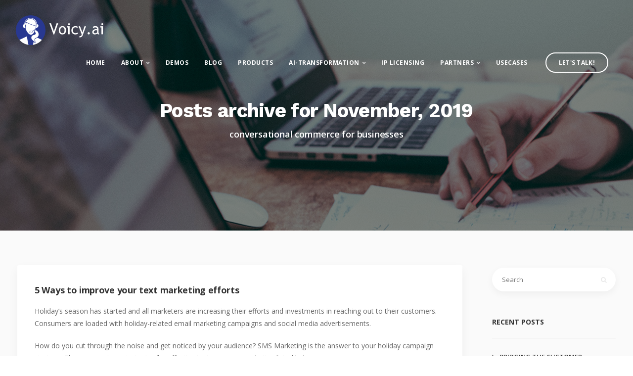

--- FILE ---
content_type: text/html; charset=UTF-8
request_url: https://www.voicy.ai/2019/11/
body_size: 15609
content:


<!DOCTYPE html>
<html lang="en-US">
   <head>
      <meta charset="UTF-8">
      <meta name="viewport" content="width=device-width, initial-scale=1.0" />
      <meta http-equiv="X-UA-Compatible" content="IE=edge">
              <meta name="theme-color" content="#0030b8" />
            <link rel="profile" href="https://gmpg.org/xfn/11">
            <link rel="pingback" href="https://www.voicy.ai/xmlrpc.php" />
      <title>November, 2019 | Cognitive Virtual Assistants for businesses</title>

	<!-- Meta Tag Manager -->
	<meta name="google-site-verification" content="ePm7rzCjoaj6StjLBtEs16oT4HiXMlPy3IfxZRq3WQc" />
	<!-- / Meta Tag Manager -->

<!-- All in One SEO Pack 2.8 by Michael Torbert of Semper Fi Web Design[420,492] -->

<meta name="keywords"  content="two way sms,conversational sms,marketing,sms marketing,virtual agents,sms campaign,clover pos,two way texting weebly,bulk sms marketing,2 way sms marketing,two way text messaging,sms,intuit apps,intuit,clover apps,yext,virtual assistance,chat bots,conversational sms marketing,e–commerce,small business,text messaging,text marketing,sms gateway,quickbooks,marketing automation,marketing campaign,sales campaign,good friday,covid-19,corona,coronavirus,coronavirususa,usa,corona pandemic,corona virus outbreak,good friday usa,crucifixion day,holy friday,fast day,solemn fast day,friday before easter,friday in ember week,easter and holiday" />
<meta name="robots" content="noindex,follow" />

<link rel="canonical" href="https://www.voicy.ai/2019/11/" />
<!-- /all in one seo pack -->
<link rel='dns-prefetch' href='//maps.googleapis.com' />
<link rel='dns-prefetch' href='//fonts.googleapis.com' />
<link rel='dns-prefetch' href='//s.w.org' />
<link rel="alternate" type="application/rss+xml" title="Cognitive Virtual Assistants for businesses &raquo; Feed" href="https://www.voicy.ai/feed/" />
<link rel="alternate" type="application/rss+xml" title="Cognitive Virtual Assistants for businesses &raquo; Comments Feed" href="https://www.voicy.ai/comments/feed/" />
		<script type="text/javascript">
			window._wpemojiSettings = {"baseUrl":"https:\/\/s.w.org\/images\/core\/emoji\/11\/72x72\/","ext":".png","svgUrl":"https:\/\/s.w.org\/images\/core\/emoji\/11\/svg\/","svgExt":".svg","source":{"concatemoji":"https:\/\/www.voicy.ai\/wp-includes\/js\/wp-emoji-release.min.js?ver=4.9.26"}};
			!function(e,a,t){var n,r,o,i=a.createElement("canvas"),p=i.getContext&&i.getContext("2d");function s(e,t){var a=String.fromCharCode;p.clearRect(0,0,i.width,i.height),p.fillText(a.apply(this,e),0,0);e=i.toDataURL();return p.clearRect(0,0,i.width,i.height),p.fillText(a.apply(this,t),0,0),e===i.toDataURL()}function c(e){var t=a.createElement("script");t.src=e,t.defer=t.type="text/javascript",a.getElementsByTagName("head")[0].appendChild(t)}for(o=Array("flag","emoji"),t.supports={everything:!0,everythingExceptFlag:!0},r=0;r<o.length;r++)t.supports[o[r]]=function(e){if(!p||!p.fillText)return!1;switch(p.textBaseline="top",p.font="600 32px Arial",e){case"flag":return s([55356,56826,55356,56819],[55356,56826,8203,55356,56819])?!1:!s([55356,57332,56128,56423,56128,56418,56128,56421,56128,56430,56128,56423,56128,56447],[55356,57332,8203,56128,56423,8203,56128,56418,8203,56128,56421,8203,56128,56430,8203,56128,56423,8203,56128,56447]);case"emoji":return!s([55358,56760,9792,65039],[55358,56760,8203,9792,65039])}return!1}(o[r]),t.supports.everything=t.supports.everything&&t.supports[o[r]],"flag"!==o[r]&&(t.supports.everythingExceptFlag=t.supports.everythingExceptFlag&&t.supports[o[r]]);t.supports.everythingExceptFlag=t.supports.everythingExceptFlag&&!t.supports.flag,t.DOMReady=!1,t.readyCallback=function(){t.DOMReady=!0},t.supports.everything||(n=function(){t.readyCallback()},a.addEventListener?(a.addEventListener("DOMContentLoaded",n,!1),e.addEventListener("load",n,!1)):(e.attachEvent("onload",n),a.attachEvent("onreadystatechange",function(){"complete"===a.readyState&&t.readyCallback()})),(n=t.source||{}).concatemoji?c(n.concatemoji):n.wpemoji&&n.twemoji&&(c(n.twemoji),c(n.wpemoji)))}(window,document,window._wpemojiSettings);
		</script>
		<style type="text/css">
img.wp-smiley,
img.emoji {
	display: inline !important;
	border: none !important;
	box-shadow: none !important;
	height: 1em !important;
	width: 1em !important;
	margin: 0 .07em !important;
	vertical-align: -0.1em !important;
	background: none !important;
	padding: 0 !important;
}
</style>
<link rel='stylesheet' id='bootstrap-css'  href='https://www.voicy.ai/wp-content/themes/incubator/core/assets/css/bootstrap.min.css?ver=4.9.26' type='text/css' media='all' />
<link rel='stylesheet' id='parent-style-css'  href='https://www.voicy.ai/wp-content/themes/incubator/style.css?ver=4.9.26' type='text/css' media='all' />
<link rel='stylesheet' id='child-style-css'  href='https://www.voicy.ai/wp-content/themes/incubator-child/style.css?ver=4.9.26' type='text/css' media='all' />
<link rel='stylesheet' id='contact-form-7-css'  href='https://www.voicy.ai/wp-content/plugins/contact-form-7/includes/css/styles.css?ver=5.0.2' type='text/css' media='all' />
<link rel='stylesheet' id='dwd-custom-fullwidth-header-extended-css'  href='https://www.voicy.ai/wp-content/plugins/dwd-custom-fullwidth-header-extended/public/css/dwd-fullwidth-header.css?ver=2.0.4' type='text/css' media='all' />
<link rel='stylesheet' id='dwd-animate-css'  href='https://www.voicy.ai/wp-content/plugins/dwd-custom-fullwidth-header-extended/public/css/animate.css?ver=4.9.26' type='text/css' media='all' />
<link rel='stylesheet' id='kd_addon_style-css'  href='https://www.voicy.ai/wp-content/plugins/keydesign-addon/assets/css/kd_vc_front.css?ver=4.9.26' type='text/css' media='all' />
<link rel='stylesheet' id='bwg_sumoselect-css'  href='https://www.voicy.ai/wp-content/plugins/photo-gallery/css/sumoselect.min.css?ver=3.0.3' type='text/css' media='all' />
<link rel='stylesheet' id='bwg_font-awesome-css'  href='https://www.voicy.ai/wp-content/plugins/photo-gallery/css/font-awesome/font-awesome.min.css?ver=4.6.3' type='text/css' media='all' />
<link rel='stylesheet' id='bwg_mCustomScrollbar-css'  href='https://www.voicy.ai/wp-content/plugins/photo-gallery/css/jquery.mCustomScrollbar.min.css?ver=1.5.10' type='text/css' media='all' />
<link rel='stylesheet' id='bwg_googlefonts-css'  href='https://fonts.googleapis.com/css?family=Ubuntu&#038;subset=greek,latin,greek-ext,vietnamese,cyrillic-ext,latin-ext,cyrillic' type='text/css' media='all' />
<link rel='stylesheet' id='bwg_frontend-css'  href='https://www.voicy.ai/wp-content/plugins/photo-gallery/css/bwg_frontend.css?ver=1.5.10' type='text/css' media='all' />
<link rel='stylesheet' id='crp-main-front-style-css'  href='https://www.voicy.ai/wp-content/plugins/portfolio-wp/css/crp-main-front.css?ver=4.9.26' type='text/css' media='all' />
<link rel='stylesheet' id='crp-tc-buttons-css'  href='https://www.voicy.ai/wp-content/plugins/portfolio-wp/css/crp-tc-buttons.css?ver=4.9.26' type='text/css' media='all' />
<link rel='stylesheet' id='crp-tiled-layer-css'  href='https://www.voicy.ai/wp-content/plugins/portfolio-wp/css/crp-tiled-layer.css?ver=4.9.26' type='text/css' media='all' />
<link rel='stylesheet' id='crp-font-awesome-css'  href='https://www.voicy.ai/wp-content/plugins/portfolio-wp/css/fontawesome/font-awesome.css?ver=4.9.26' type='text/css' media='all' />
<link rel='stylesheet' id='rs-plugin-settings-css'  href='https://www.voicy.ai/wp-content/plugins/revslider/public/assets/css/settings.css?ver=5.4.8' type='text/css' media='all' />
<style id='rs-plugin-settings-inline-css' type='text/css'>
#rs-demo-id {}
</style>
<link rel='stylesheet' id='chosen-css'  href='https://www.voicy.ai/wp-content/plugins/wp-job-manager/assets/css/chosen.css?ver=1.1.0' type='text/css' media='all' />
<link rel='stylesheet' id='wp-job-manager-frontend-css'  href='https://www.voicy.ai/wp-content/plugins/wp-job-manager/assets/css/frontend.css?ver=1.31.3' type='text/css' media='all' />
<link rel='stylesheet' id='keydesign-style-css'  href='https://www.voicy.ai/wp-content/themes/incubator-child/style.css?ver=4.9.26' type='text/css' media='all' />
<style id='keydesign-style-inline-css' type='text/css'>
                                            
</style>
<link rel='stylesheet' id='font-awesome-css'  href='https://www.voicy.ai/wp-content/plugins/js_composer/assets/lib/bower/font-awesome/css/font-awesome.min.css?ver=5.6' type='text/css' media='all' />
<link rel='stylesheet' id='js_composer_front-css'  href='https://www.voicy.ai/wp-content/plugins/js_composer/assets/css/js_composer.min.css?ver=5.6' type='text/css' media='all' />
<link rel='stylesheet' id='photoswipe-css'  href='https://www.voicy.ai/wp-content/plugins/keydesign-addon/assets/css/photoswipe.css?ver=4.9.26' type='text/css' media='all' />
<link rel='stylesheet' id='photoswipe-skin-css'  href='https://www.voicy.ai/wp-content/plugins/keydesign-addon/assets/css/photoswipe-default-skin.css?ver=4.9.26' type='text/css' media='all' />
<link rel='stylesheet' id='redux-google-fonts-css'  href='https://fonts.googleapis.com/css?family=Open+Sans%3A300%2C400%2C600%2C700%2C800%2C300italic%2C400italic%2C600italic%2C700italic%2C800italic%7CWork+Sans%3A100%2C200%2C300%2C400%2C500%2C600%2C700%2C800%2C900&#038;ver=1589196449' type='text/css' media='all' />
<script type='text/javascript' src='https://maps.googleapis.com/maps/api/js'></script>
<script type='text/javascript' src='https://www.voicy.ai/wp-includes/js/jquery/jquery.js?ver=1.12.4'></script>
<script type='text/javascript' src='https://www.voicy.ai/wp-includes/js/jquery/jquery-migrate.min.js?ver=1.4.1'></script>
<script type='text/javascript' src='https://www.voicy.ai/wp-content/plugins/keydesign-addon/assets/js/jquery.easing.min.js?ver=4.9.26'></script>
<script type='text/javascript' src='https://www.voicy.ai/wp-content/plugins/keydesign-addon/assets/js/owl.carousel.min.js?ver=4.9.26'></script>
<script type='text/javascript' src='https://www.voicy.ai/wp-content/plugins/keydesign-addon/assets/js/jquery.easytabs.min.js?ver=4.9.26'></script>
<script type='text/javascript' src='https://www.voicy.ai/wp-content/plugins/keydesign-addon/assets/js/jquery.appear.js?ver=4.9.26'></script>
<script type='text/javascript' src='https://www.voicy.ai/wp-content/plugins/keydesign-addon/assets/js/kd_addon_script.js?ver=4.9.26'></script>
<script type='text/javascript' src='https://www.voicy.ai/wp-content/plugins/portfolio-wp/js/crp-main-front.js?ver=4.9.26'></script>
<script type='text/javascript' src='https://www.voicy.ai/wp-content/plugins/portfolio-wp/js/crp-helper.js?ver=4.9.26'></script>
<script type='text/javascript' src='https://www.voicy.ai/wp-content/plugins/portfolio-wp/js/jquery/jquery.modernizr.min.js?ver=4.9.26'></script>
<script type='text/javascript' src='https://www.voicy.ai/wp-content/plugins/portfolio-wp/js/crp-tiled-layer.js?ver=4.9.26'></script>
<script type='text/javascript' src='https://www.voicy.ai/wp-content/plugins/portfolio-wp/js/crp-fs-viewer.js?ver=4.9.26'></script>
<script type='text/javascript' src='https://www.voicy.ai/wp-content/plugins/revslider/public/assets/js/jquery.themepunch.tools.min.js?ver=5.4.8'></script>
<script type='text/javascript' src='https://www.voicy.ai/wp-content/plugins/revslider/public/assets/js/jquery.themepunch.revolution.min.js?ver=5.4.8'></script>
<script type='text/javascript' src='https://www.voicy.ai/wp-content/plugins/keydesign-addon/assets/js/photoswipe.min.js?ver=4.9.26'></script>
<script type='text/javascript' src='https://www.voicy.ai/wp-content/plugins/keydesign-addon/assets/js/photoswipe-ui-default.min.js?ver=4.9.26'></script>
<link rel="EditURI" type="application/rsd+xml" title="RSD" href="https://www.voicy.ai/xmlrpc.php?rsd" />
<link rel="wlwmanifest" type="application/wlwmanifest+xml" href="https://www.voicy.ai/wp-includes/wlwmanifest.xml" /> 
<meta name="generator" content="WordPress 4.9.26" />
<!-- Global site tag (gtag.js) - Google Analytics -->
<script async src="https://www.googletagmanager.com/gtag/js?id=UA-125348488-1"></script>
<script>
  window.dataLayer = window.dataLayer || [];
  function gtag(){dataLayer.push(arguments);}
  gtag('js', new Date());

  gtag('config', 'UA-125348488-1');
</script><style type="text/css">.tt_button:hover .iconita,
.tt_button.second-style .iconita,
#single-page #comments input[type="submit"]:hover,
.cb-heading,
.tt_button.tt_secondary_button,
.tt_button.tt_secondary_button .iconita,
.es-accordion .es-time,
.lower-footer .pull-left a:hover,
.vc_tta-container .vc_tta-color-white.vc_tta-style-modern .vc_tta-tab.vc_active>a,
.CountdownContent,
.wpcf7-select,
.woocommerce .star-rating span,
.navbar-default.navbar-shrink .nav li.active a,
#customizer .options a:hover i,
.woocommerce .price_slider_wrapper .price_slider_amount .button,
#customizer .options a:hover,
#single-page input[type="submit"]:hover,
#posts-content .post input[type="submit"]:hover,
.active .pricing-option .fa,
.modal-content-inner .wpcf7-not-valid-tip,
#posts-content #comments input[type="submit"]:hover,
.woocommerce div.product .woocommerce-tabs ul.tabs li a:hover,
.woocommerce div.product .woocommerce-tabs ul.tabs li.active a,
#comments .reply a:hover,
.single-post .navigation.pagination .next:hover,
.single-post .navigation.pagination .prev:hover,
.meta-content .tags a:hover,
.navigation.pagination .next,
.navigation.pagination .prev,
#posts-content .entry-meta a:hover,
#posts-content .post .blog-single-title:hover,
.woocommerce span.onsale,
.product_meta a:hover,
.tags a:hover, .tagcloud a:hover,
.port-prev.tt_button,
.port-next.tt_button,
.footer_widget ul a:hover,
.tt_button.second-style,
.large-counter .kd_counter_units,
.lower-footer .pull-right a:hover,
.app-gallery .ag-section-desc h4,
.active .pricing .pricing-time,
.key-reviews:hover .rw-author-details h4,
.woocommerce-review-link:hover,
.rw_rating .rw-title,
.socials-widget a:hover .fa,
.section .wpcf7-mail-sent-ok,
.footer_widget .menu li a:hover,
.upper-footer .modal-menu-item,
.video-socials a:hover .fa,
.kd_pie_chart .pc-link a:hover,
.navbar-default.navbar-shrink .modal-menu-item:hover,
.navbar-default.navbar-shrink .nav li a:hover,
.navbar-default.navbar-shrink .nav li a:focus,
.vc_grid-item-mini .vc_gitem_row .vc_gitem-col h4:hover,
.navbar-default.navbar-shrink .nav li a:hover,
.navbar-default.navbar-shrink .nav li a:focus,
.fa,
.wpcf7 .wpcf7-submit:hover,
.contact .wpcf7-response-output,
.video-bg .secondary-button:hover,
#headerbg li a.active,
#headerbg li a.active:hover,
.footer-nav a:hover ,
.wpb_wrapper .menu a:hover ,
.text-danger,
.navigation.pagination .next:hover,
.navigation.pagination .prev:hover,
.blog_widget ul li a:before,
.active .pricing .fa,
.searchform #searchsubmit:hover,
code,
.video-container:hover .play-video .fa-play,
#single-page .single-page-content ul li:before,
.blog_widget ul li a:hover,
.subscribe-form header .wpcf7-submit,
#posts-content .page-content ul li:before,
.active .pricing .col-lg-3,
.chart-content .nc-icon-outline,
.chart,
.section .wpcf7-not-valid-tip,
.features-tabs .tab a.active,
.secondary-button-inverse,
.primary-button.button-inverse:hover,
.primary-button,
a,
.pss-link a:hover,
.woocommerce-cart #single-page .cart_totals table td,
.kd_number_string,
.featured_content_parent .active-elem h4,
.contact-map-container .toggle-map:hover .fa,
.contact-map-container .toggle-map:hover,
.tt_button:hover,
.nc-icon-outline,
.woocommerce ul.products li.product h3:hover,
.wpb_text_column ol>li:before,
.wpb_text_column ul>li:before,
.key-icon-box .ib-link a:hover,
.rw_message .rw-link a:hover,
.kd-photobox .phb-btncontainer a:hover {
			color: #0030b8;
	}

.parallax.with-overlay:after,
.tt_button.tt_secondary_button:hover,
.vc_tta-container .vc_tta.vc_tta-style-classic .vc_tta-tabs-container .vc_tta-tabs-list li.vc_active a,
.vc_tta-container .vc_tta-color-white.vc_tta-style-modern.vc_tta-tabs .vc_tta-panels,
.wpb-js-composer .vc_tta-container .vc_tta-tabs .vc_tta-panels,
.wpb-js-composer .vc_tta-container .vc_tta-tabs.vc_tta-color-white.vc_tta-style-modern.vc_tta-tabs .vc_tta-panels,
#popup-modal .modal-content h2,
.tt_button.second-style:hover,
.pricing-table.active .tt_button,
.page-404,
.woocommerce ul.products li.product .added_to_cart,
.woocommerce #respond input#submit,
.woocommerce a.button,
.woocommerce button.button,
.woocommerce input.button,
.woocommerce nav.woocommerce-pagination ul li a:hover,
.upper-footer .modal-menu-item:hover,
.contact-map-container .toggle-map,
.portfolio-item .portfolio-content,
.keydesign-cart .badge,
.wpcf7 .wpcf7-submit,
.tt_button,
.owl-controls .owl-page span,
#commentform #submit,
.woocommerce a.remove:hover,
.contact .wpcf7-submit,
.team-content-hover,
.pricing .secondary-button.secondary-button-inverse:hover,
#preloader,
.with-overlay .parallax-overlay,
.secondary-button.secondary-button-inverse:hover,
.secondary-button,
.primary-button.button-inverse,
#posts-content .post input[type="submit"],
.btn-xl,
.with-overlay,
.features-tabs .tab.active,
.woocommerce .price_slider_wrapper .ui-slider-horizontal .ui-slider-range,
.play-video,
.video-container:hover .play-video:hover,
.pricing-table.active .pricing-title,
.separator,
.woocommerce ul.products li.product .button:hover,
.kd-photobox:hover .phb-content,
#header,
.post-password-form input[type="submit"] {
			background-color: #0030b8;
	}

.page404-overlay,
.navbar-shrink .modal-menu-item:hover,
.slider-scroll-down a {
			background-color: #0030b8;
	}

::selection {
			background-color: #0030b8;
	}

::-moz-selection {
			background-color: #0030b8;
	}

#single-page #comments input[type="submit"]:hover,
#posts-content #comments input[type="submit"]:hover,
.navigation.pagination .next,
.navigation.pagination .prev,
.port-prev.tt_button,
.port-next.tt_button,
.upper-footer .modal-menu-item,
.navbar-default.navbar-shrink .modal-menu-item:hover,
.wpcf7 .wpcf7-submit:hover,
.tt_button:hover,
.woocommerce ul.products li.product .button:hover,
.woocommerce .price_slider_wrapper .ui-slider .ui-slider-handle,
.video-container:hover .play-video,
.woocommerce nav.woocommerce-pagination ul li a:hover,
.pricing.active,
.primary-button.button-inverse:hover,
.primary-button.button-inverse,
.owl-controls .owl-page.active span,
.owl-controls .owl-page:hover span {
			border: 2px solid #0030b8;
	}

.features-tabs .tab a.active .triangle  {
		  border-right: 10px solid #0030b8;
	}

.tabs-image-right.features-tabs .tab a.active .triangle  {
		  border-left: 10px solid #0030b8;
	}


.blockquote-reverse,
blockquote,
.tags a:hover, .tagcloud a:hover,
.contact-map-container .toggle-map:hover,
.navigation.pagination .next:hover, .navigation.pagination .prev:hover,
.contact .wpcf7-response-output,
.video-bg .secondary-button,
.image-bg .secondary-button,
.contact .wpcf7-form-control-wrap textarea.wpcf7-form-control:focus,
.contact .wpcf7-form-control-wrap input.wpcf7-form-control:focus,
.team-member-down:hover .triangle,
.team-member:hover .triangle,
.secondary-button-inverse  {
		  border-color: #0030b8;
	}

.wpb-js-composer .vc_tta-container .vc_tta-tabs.vc_tta-color-white.vc_tta-style-modern.vc_tta-tabs.vc_tta-tabs-position-left .vc_tta-tab:before,
.vc_tta-container  .vc_tta-tabs.vc_tta-tabs-position-left .vc_tta-tab:before {
		  border-right: 9px solid #0030b8;
	}

.vc_tta-container .vc_tta.vc_tta-style-classic .vc_tta-tabs-container .vc_tta-tabs-list li:before {
		  border-top: 9px solid #0030b8;
	}


.kd-calltoaction .tt_button.tt_secondary_button,
.kd_progress_bar .kd_progb_head .kd-progb-title h4,
.kd-photobox .phb-btncontainer a,
.key-icon-box .ib-link a,
.rw_message .rw-link a,
.vc_tta-container .vc_tta.vc_tta-style-classic .vc_tta-tabs-container .vc_tta-tabs-list li a,
 .es-accordion .es-heading h4 a,
.vc_tta-color-white.vc_tta-style-modern .vc_tta-tab>a:hover,
.pricing-option .fa,
#comments .reply a,
#comments .fn,
#comments .fn a,
.single-post .navigation.pagination .next,
.single-post .navigation.pagination .prev,
.blog_widget ul li a,
.port-next.tt_button:hover,
.port-prev.tt_button:hover,
.port-next.tt_button:hover .fa,
.port-prev.tt_button:hover .fa,
.portfolio-block h4,
.rw-author-details h4,
.testimonials.slider .author,
.testimonials.slider .tt-content h6,
.navbar-default.navbar-shrink .modal-menu-item,
.vc_grid-item-mini .vc_gitem_row .vc_gitem-col h4,
.navbar-default.navbar-shrink .nav li a,
#main-menu .navbar-nav .dropdown-menu li a,
#main-menu .navbar-nav .menu-item-has-children:hover .dropdown-menu .dropdown:before,
.team-content h5,
.key-icon-box .service-heading,
#wp-calendar caption,
.post a:hover,
.search .page a:hover,
.search .product a:hover,
.search .portfolio a:hover,
.kd_pie_chart .kd_pc_title,
.kd_pie_chart .pc-link a,
.navigation.pagination .next:hover,
.navigation.pagination .prev:hover,
.testimonials .tt-content h4,
.kd-photobox .phb-content h4,
.kd-process-steps .pss-text-area h4,
.widget-title,
.kd-photobox.no-effect:hover .phb-content h4,
.kd-promobox .prb-content h4,
.kd_counter_units,
.large-counter .kd_counter_text,
.bp-content h4,
.pricing-table.light-scheme .pricing-title,
.kd-process-steps .pss-step-number span,
.reply-title,
.product_meta,
.testimonial-cards .tcards-title,
.group_table .label,
.testimonial-cards .tcards_header .tcards-name,
.woocommerce-result-count,
.pss-link a,
.woocommerce table.shop_attributes th,
.woocommerce .price_slider_wrapper .price_slider_amount,
.subscribe input[type="submit"],
.testimonials .tt-content .content {
		  color: #333;
	}

.blog-header .header-overlay,
.home.blog .navbar.navbar-default,
.single-portfolio .navbar.navbar-default,
.single-post .navbar.navbar-default,
.woocommerce-page .navbar.navbar-default,
.page-template-default .navbar.navbar-default,
.page-template-portfolio-php .navbar.navbar-default,
.attachment .navbar.navbar-default,
.pricing-table .tt_button,
.pricing-title,
.testimonials.slider .owl-controls span {
		  background-color: #333;
	}

.navigation.pagination .next:hover,
.navigation.pagination .prev:hover,
.port-next.tt_button:hover,
.port-prev.tt_button:hover,
.testimonials.slider .owl-controls .owl-page:hover span,
.testimonials.slider .owl-controls .owl-page.active span {
		  border-color: #333;
	}


.navbar-default.navbar-shrink .modal-menu-item {
		  border-color: #666;
	}

.socials-widget a .fa,
.key-icon-box a p {
	color: #666;
}

.wpcf7 .wpcf7-text::-webkit-input-placeholder {
	color: #333;
}
.wpcf7 .wpcf7-text::-moz-placeholder {
	color: #333;
}
.wpcf7 .wpcf7-text:-ms-input-placeholder {
	color: #333;
}


.upper-footer {
		  background-color: #000000;
	}

.lower-footer {
		  background-color: #000000;
	}

.lower-footer, .upper-footer {
		  color: #ffffff;
	}

.upper-footer .widget-title, .upper-footer .modal-menu-item {
		  color: #ffffff;
	}












.single-portfolio #single-page, .portfolio-navigation-links {
	background-color: #fafafa;
}

body, .box {
	color: #666;
	font-weight: 400;
	font-family: "Open Sans";
	font-size: 16px;
	text-align: left;
	line-height: 30px;
}

.container h1,.container h2,.container h3, .pricing .col-lg-3, .chart, .pb_counter_number, .pc_percent_container {
	color: #333;
	font-weight: 700;
	font-family: Work Sans;
	font-size: 40px;
	text-align: center;
	line-height: 48px;
}

.navbar-default .nav li a, .modal-menu-item {
	font-weight: ;
		font-size: ;
	text-transform: ;
}

@media (max-width: 960px) {
	.navbar-default,
	.blog .navbar.navbar-default,
	.navbar-default.navbar-shrink, .home.page-template-default .navbar.navbar-default.navbar-shrink,
	.navbar.navbar-default .dropdown-menu {
						  background-color: #333;
				}
}
</style>		<style type="text/css">.recentcomments a{display:inline !important;padding:0 !important;margin:0 !important;}</style>
		<meta name="generator" content="Powered by WPBakery Page Builder - drag and drop page builder for WordPress."/>
<!--[if lte IE 9]><link rel="stylesheet" type="text/css" href="https://www.voicy.ai/wp-content/plugins/js_composer/assets/css/vc_lte_ie9.min.css" media="screen"><![endif]--><meta name="generator" content="Powered by Slider Revolution 5.4.8 - responsive, Mobile-Friendly Slider Plugin for WordPress with comfortable drag and drop interface." />
<link rel="icon" href="https://www.voicy.ai/wp-content/uploads/2020/02/cropped-voicy-logo-wp-32x32.png" sizes="32x32" />
<link rel="icon" href="https://www.voicy.ai/wp-content/uploads/2020/02/cropped-voicy-logo-wp-192x192.png" sizes="192x192" />
<link rel="apple-touch-icon-precomposed" href="https://www.voicy.ai/wp-content/uploads/2020/02/cropped-voicy-logo-wp-180x180.png" />
<meta name="msapplication-TileImage" content="https://www.voicy.ai/wp-content/uploads/2020/02/cropped-voicy-logo-wp-270x270.png" />

<!-- BEGIN ExactMetrics v5.3.5 Universal Analytics - https://exactmetrics.com/ -->
<script>
(function(i,s,o,g,r,a,m){i['GoogleAnalyticsObject']=r;i[r]=i[r]||function(){
	(i[r].q=i[r].q||[]).push(arguments)},i[r].l=1*new Date();a=s.createElement(o),
	m=s.getElementsByTagName(o)[0];a.async=1;a.src=g;m.parentNode.insertBefore(a,m)
})(window,document,'script','https://www.google-analytics.com/analytics.js','ga');
  ga('create', 'UA-125333426-1', 'auto');
  ga('send', 'pageview');
</script>
<!-- END ExactMetrics Universal Analytics -->
<script type="text/javascript">function setREVStartSize(e){									
						try{ e.c=jQuery(e.c);var i=jQuery(window).width(),t=9999,r=0,n=0,l=0,f=0,s=0,h=0;
							if(e.responsiveLevels&&(jQuery.each(e.responsiveLevels,function(e,f){f>i&&(t=r=f,l=e),i>f&&f>r&&(r=f,n=e)}),t>r&&(l=n)),f=e.gridheight[l]||e.gridheight[0]||e.gridheight,s=e.gridwidth[l]||e.gridwidth[0]||e.gridwidth,h=i/s,h=h>1?1:h,f=Math.round(h*f),"fullscreen"==e.sliderLayout){var u=(e.c.width(),jQuery(window).height());if(void 0!=e.fullScreenOffsetContainer){var c=e.fullScreenOffsetContainer.split(",");if (c) jQuery.each(c,function(e,i){u=jQuery(i).length>0?u-jQuery(i).outerHeight(!0):u}),e.fullScreenOffset.split("%").length>1&&void 0!=e.fullScreenOffset&&e.fullScreenOffset.length>0?u-=jQuery(window).height()*parseInt(e.fullScreenOffset,0)/100:void 0!=e.fullScreenOffset&&e.fullScreenOffset.length>0&&(u-=parseInt(e.fullScreenOffset,0))}f=u}else void 0!=e.minHeight&&f<e.minHeight&&(f=e.minHeight);e.c.closest(".rev_slider_wrapper").css({height:f})					
						}catch(d){console.log("Failure at Presize of Slider:"+d)}						
					};</script>
		<style type="text/css" id="wp-custom-css">
			/*
You can add your own CSS here.

Click the help icon above to learn more.
*/	
#slide-20-layer-4 {
   
    
border-radius: 10px 10px !important;
background-color: #283891!important;
border-color:#ffffff!important;

letter-spacing: 0.9px !important;
font-size:15px !important;
font-family: Trebuchet MS, Arial, Helvetica, sans-serif
 !important;
}

#slide-20-layer-4:hover { 
    background-color: #ffffff !important;
}
#rev_slider_10_2_wrapper svg{
	display:none;
}

		</style>
	<noscript><style type="text/css"> .wpb_animate_when_almost_visible { opacity: 1; }</style></noscript>   </head>
   <body class="archive date incubator-child wpb-js-composer js-comp-ver-5.6 vc_responsive elementor-default">
      
      <!-- Contact Modal template -->
      <div class="modal fade popup-modal" id="popup-modal" role="dialog">
  <div class="modal-content">
      <div class="row">
                    <h2>Let&#039;s get started with Voicy.AI</h2>
                    <div class="modal-content-inner">
                                <p class="modal-subheading">Please provide the following information and we&#039;ll respond soon! </p>
                                                                       <div role="form" class="wpcf7" id="wpcf7-f2491-o1" lang="en-US" dir="ltr">
<div class="screen-reader-response"></div>
<form action="/2019/11/#wpcf7-f2491-o1" method="post" class="wpcf7-form" novalidate="novalidate">
<div style="display: none;">
<input type="hidden" name="_wpcf7" value="2491" />
<input type="hidden" name="_wpcf7_version" value="5.0.2" />
<input type="hidden" name="_wpcf7_locale" value="en_US" />
<input type="hidden" name="_wpcf7_unit_tag" value="wpcf7-f2491-o1" />
<input type="hidden" name="_wpcf7_container_post" value="0" />
</div>
<p> <span class="wpcf7-form-control-wrap your-name"><input type="text" name="your-name" value="" size="40" class="wpcf7-form-control wpcf7-text wpcf7-validates-as-required" aria-required="true" aria-invalid="false" placeholder="Name" /></span> </p>
</p>
<p> <span class="wpcf7-form-control-wrap your-email"><input type="email" name="your-email" value="" size="40" class="wpcf7-form-control wpcf7-text wpcf7-email wpcf7-validates-as-required wpcf7-validates-as-email" aria-required="true" aria-invalid="false" placeholder="Email" /></span> </p>
</p>
<p> <span class="wpcf7-form-control-wrap your-company"><input type="text" name="your-company" value="" size="40" class="wpcf7-form-control wpcf7-text wpcf7-validates-as-required" aria-required="true" aria-invalid="false" placeholder="Company" /></span> </p>
</p>
<p> <span class="wpcf7-form-control-wrap your-message"><input type="text" name="your-message" value="" size="40" class="wpcf7-form-control wpcf7-text" aria-invalid="false" placeholder="Message" /></span>  </p>
</p>
<p> <input type="submit" value="Submit" class="wpcf7-form-control wpcf7-submit" />  </p>
<div class="wpcf7-response-output wpcf7-display-none"></div></form></div>                                             </div>
      </div>
      <button type="button" class="close" data-dismiss="modal">&times;</button>
  </div>
</div>
      <!-- END Contact Modal template -->

      <nav class="navbar navbar-default navbar-fixed-top fullwidth " >
         <div class="container">
            <div id="logo">
               <a class="logo" href="https://www.voicy.ai">
                                <img class="fixed-logo" src="https://www.voicy.ai/wp-content/uploads/2018/08/2018-08-20.png" width=""  alt="Cognitive Virtual Assistants for businesses" />
                 <img class="nav-logo" src="https://www.voicy.ai/wp-content/uploads/2018/08/secondary-logo.png" width=""  alt="Cognitive Virtual Assistants for businesses" />
               </a>
            </div>
           <div class="navbar-header page-scroll">
                    <button type="button" class="navbar-toggle" data-toggle="collapse" data-target="#main-menu">
                    <span class="icon-bar"></span>
                    <span class="icon-bar"></span>
                    <span class="icon-bar"></span>
                    </button>
                                        <div class="mobile-cart">
                                            </div>
                              </div>
            <div id="main-menu" class="collapse navbar-collapse  navbar-right">
               <ul id="menu-main-menu" class="nav navbar-nav"><li itemscope="itemscope" itemtype="https://www.schema.org/SiteNavigationElement" id="menu-item-2317" class="menu-item menu-item-type-post_type menu-item-object-page menu-item-home menu-item-2317"><a title="Home" href="https://www.voicy.ai/" data-ps2id-api="true">Home</a></li>
<li itemscope="itemscope" itemtype="https://www.schema.org/SiteNavigationElement" id="menu-item-2353" class="menu-item menu-item-type-post_type menu-item-object-page menu-item-has-children menu-item-2353 one-page-link dropdown"><a title="About" href="https://www.voicy.ai/home/about/" class="dropdown-toggle" data-ps2id-api="true">About</a>
<ul role="menu" class=" dropdown-menu" >
	<li itemscope="itemscope" itemtype="https://www.schema.org/SiteNavigationElement" id="menu-item-7389" class="menu-item menu-item-type-post_type menu-item-object-page menu-item-7389 one-page-link"><a title="Our mission" href="https://www.voicy.ai/home/about/" data-ps2id-api="true">Our mission</a></li>
	<li itemscope="itemscope" itemtype="https://www.schema.org/SiteNavigationElement" id="menu-item-7357" class="menu-item menu-item-type-post_type menu-item-object-page menu-item-7357"><a title="Company" href="https://www.voicy.ai/company/" data-ps2id-api="true">Company</a></li>
	<li itemscope="itemscope" itemtype="https://www.schema.org/SiteNavigationElement" id="menu-item-8953" class="menu-item menu-item-type-post_type menu-item-object-page menu-item-8953"><a title="our customers" href="https://www.voicy.ai/our-cutsomers/" data-ps2id-api="true">our customers</a></li>
	<li itemscope="itemscope" itemtype="https://www.schema.org/SiteNavigationElement" id="menu-item-8629" class="menu-item menu-item-type-post_type menu-item-object-page menu-item-8629"><a title="our values" href="https://www.voicy.ai/ourvalues/" data-ps2id-api="true">our values</a></li>
	<li itemscope="itemscope" itemtype="https://www.schema.org/SiteNavigationElement" id="menu-item-8175" class="menu-item menu-item-type-post_type menu-item-object-page menu-item-8175"><a title="investors" href="https://www.voicy.ai/investor/" data-ps2id-api="true">investors</a></li>
</ul>
</li>
<li itemscope="itemscope" itemtype="https://www.schema.org/SiteNavigationElement" id="menu-item-6137" class="menu-item menu-item-type-post_type menu-item-object-page menu-item-6137"><a title="demos" href="https://www.voicy.ai/productdemos/" data-ps2id-api="true">demos</a></li>
<li itemscope="itemscope" itemtype="https://www.schema.org/SiteNavigationElement" id="menu-item-2324" class="menu-item menu-item-type-post_type menu-item-object-page current_page_parent menu-item-2324"><a title="Blog" href="https://www.voicy.ai/blog/" data-ps2id-api="true">Blog</a></li>
<li itemscope="itemscope" itemtype="https://www.schema.org/SiteNavigationElement" id="menu-item-5804" class="menu-item menu-item-type-post_type menu-item-object-page menu-item-5804"><a title="products" href="https://www.voicy.ai/products/" data-ps2id-api="true">products</a></li>
<li itemscope="itemscope" itemtype="https://www.schema.org/SiteNavigationElement" id="menu-item-8707" class="menu-item menu-item-type-post_type menu-item-object-page menu-item-has-children menu-item-8707 dropdown"><a title="AI-Transformation" href="https://www.voicy.ai/ai-transformation/" class="dropdown-toggle" data-ps2id-api="true">AI-Transformation</a>
<ul role="menu" class=" dropdown-menu" >
	<li itemscope="itemscope" itemtype="https://www.schema.org/SiteNavigationElement" id="menu-item-8807" class="menu-item menu-item-type-post_type menu-item-object-page menu-item-8807"><a title="Voice Search" href="https://www.voicy.ai/voice-search/" data-ps2id-api="true">Voice Search</a></li>
	<li itemscope="itemscope" itemtype="https://www.schema.org/SiteNavigationElement" id="menu-item-8798" class="menu-item menu-item-type-post_type menu-item-object-page menu-item-8798"><a title="Digital Twins" href="https://www.voicy.ai/digital-twins/" data-ps2id-api="true">Digital Twins</a></li>
	<li itemscope="itemscope" itemtype="https://www.schema.org/SiteNavigationElement" id="menu-item-8796" class="menu-item menu-item-type-post_type menu-item-object-page menu-item-8796"><a title="Conversational Search" href="https://www.voicy.ai/conversational-search/" data-ps2id-api="true">Conversational Search</a></li>
	<li itemscope="itemscope" itemtype="https://www.schema.org/SiteNavigationElement" id="menu-item-8795" class="menu-item menu-item-type-post_type menu-item-object-page menu-item-8795"><a title="Conversational Commerce" href="https://www.voicy.ai/accelerate-your-ecommerce-business-to-the-next-generation/" data-ps2id-api="true">Conversational Commerce</a></li>
	<li itemscope="itemscope" itemtype="https://www.schema.org/SiteNavigationElement" id="menu-item-8797" class="menu-item menu-item-type-post_type menu-item-object-page menu-item-8797"><a title="Multi Modal Chatbot Platform" href="https://www.voicy.ai/multi-modal-chatbot-platform/" data-ps2id-api="true">Multi Modal Chatbot Platform</a></li>
	<li itemscope="itemscope" itemtype="https://www.schema.org/SiteNavigationElement" id="menu-item-8809" class="menu-item menu-item-type-post_type menu-item-object-page menu-item-8809"><a title="Telephone Assistant" href="https://www.voicy.ai/telephone-assistant/" data-ps2id-api="true">Telephone Assistant</a></li>
	<li itemscope="itemscope" itemtype="https://www.schema.org/SiteNavigationElement" id="menu-item-8808" class="menu-item menu-item-type-post_type menu-item-object-page menu-item-8808"><a title="InteractiveAdvertising" href="https://www.voicy.ai/interactiveadvertising/" data-ps2id-api="true">InteractiveAdvertising</a></li>
	<li itemscope="itemscope" itemtype="https://www.schema.org/SiteNavigationElement" id="menu-item-8806" class="menu-item menu-item-type-post_type menu-item-object-page menu-item-8806"><a title="Personalization Systems" href="https://www.voicy.ai/personalization-systems/" data-ps2id-api="true">Personalization Systems</a></li>
	<li itemscope="itemscope" itemtype="https://www.schema.org/SiteNavigationElement" id="menu-item-8799" class="menu-item menu-item-type-post_type menu-item-object-page menu-item-8799"><a title="Vision – Question and Answer (Vision – QA) technology" href="https://www.voicy.ai/vision-question-and-answer-vision-qa-technology/" data-ps2id-api="true">Vision – Question and Answer (Vision – QA) technology</a></li>
</ul>
</li>
<li itemscope="itemscope" itemtype="https://www.schema.org/SiteNavigationElement" id="menu-item-6119" class="menu-item menu-item-type-post_type menu-item-object-page menu-item-6119"><a title="IP Licensing" href="https://www.voicy.ai/licence/" data-ps2id-api="true">IP Licensing</a></li>
<li itemscope="itemscope" itemtype="https://www.schema.org/SiteNavigationElement" id="menu-item-6232" class="menu-item menu-item-type-custom menu-item-object-custom menu-item-home menu-item-has-children menu-item-6232 dropdown"><a title="partners" href="https://www.voicy.ai/#partners" class="dropdown-toggle" data-ps2id-api="true">partners</a>
<ul role="menu" class=" dropdown-menu" >
	<li itemscope="itemscope" itemtype="https://www.schema.org/SiteNavigationElement" id="menu-item-8995" class="menu-item menu-item-type-post_type menu-item-object-page menu-item-8995"><a title="reseller-program" href="https://www.voicy.ai/reseller-program/" data-ps2id-api="true">reseller-program</a></li>
</ul>
</li>
<li itemscope="itemscope" itemtype="https://www.schema.org/SiteNavigationElement" id="menu-item-9223" class="menu-item menu-item-type-post_type menu-item-object-page menu-item-9223"><a title="usecases" href="https://www.voicy.ai/telemedicine/" data-ps2id-api="true">usecases</a></li>
</ul>                                       <a class="modal-menu-item menu-item" data-toggle="modal" data-target="#popup-modal">Let&#039;s Talk!</a>
                    <!-- WooCommerce Cart -->
                            <!-- END WooCommerce Cart -->
            </div>
         </div>
      </nav>


      <div id="wrapper" class="">
            <header id="header" class="blog-header">
         <div class="header-overlay parallax-overlay" style="background-image:url('https://www.voicy.ai/wp-content/uploads/2016/01/blog-1.jpg')"></div>
         <div class="container">
            <div class="intro-text">
                              <h2 class="section-heading">
                  Posts archive for November, 2019               </h2>
                              <p class="section-subheading">conversational commerce for businesses </p>
            </div>
         </div>
      </header>
      
<div id="posts-content" class="container" >
<div class="col-xs-12 col-sm-12 col-md-9 col-lg-9">
               <div class="section post-7811 post type-post status-publish format-standard hentry category-uncategorized" id="post-7811" >
         <a href="https://www.voicy.ai/5-ways-to-improve-your-text-marketing-efforts/" title="5 Ways to improve your text marketing efforts"></a>
         <a href="https://www.voicy.ai/5-ways-to-improve-your-text-marketing-efforts/" title="5 Ways to improve your text marketing efforts"><h2 class="blog-single-title">5 Ways to improve your text marketing efforts</h2></a>
         <div class="entry-content">
                        <div class="page-content"><p><span style="font-weight: 400;">Holiday’s season has started and all marketers are increasing their efforts and investments in reaching out to their customers. Consumers are loaded with holiday-related email marketing campaigns and social media advertisements. </span></p>
<p><span style="font-weight: 400;">How do you cut through the noise and get noticed by your audience? SMS Marketing is the answer to your holiday campaign strategy. There are various strategies for effective text message marketing listed below.</span></p>
<p><b>Special Offers:</b></p>
<p><span style="font-weight: 400;">SMS messages are a great way to notify your customers about special offers, free shipping, discounts, etc. using Voicy.AI actionable marketing SMS you can even generate sales and orders almost instantly.</span></p>
<p><b>Promo code:</b></p>
<p><span style="font-weight: 400;">Text messages are by far the best way to send any promo and discount codes to consumers. You can send promo codes to all your customers or to regular shoppers. </span></p>
<p><b>Links to products:</b></p>
<p><span style="font-weight: 400;">Consumers do not have a lot of time to decide and make their purchase decisions. Reach out to your audience along with a link to your best sellers or newly launched products in the SMS and instantly generate orders.</span></p>
<p><b>Invites to the in-store event:</b></p>
<p><span style="font-weight: 400;">Have an in-store event come up? Reach out all your customers using a text message and include a link to your store address and see more walk-ins to your store and you might end up having a few loyal customers by doing such events.</span></p>
<p><b>Send Help &amp; Support:</b></p>
<p><span style="font-weight: 400;">Not all messages have to be related to offers &amp; promotions. Providing assistance required during customer shopping and post-sale can be hectic especially during the holiday season. Using Voicy.AI SMS Marketing &amp; Customer Engagement solution you can automatically answer your customer queries using pre-built flows and customize using features like quick replies. This helps in gaining customer loyalty and build trust.</span></p>
<p><span style="font-weight: 400;">Sign in with intuit : <a href="http://apps.intuit.com/smsagent">http://apps.intuit.com/smsagent</a></span></p>
<p><span style="font-weight: 400;">Install on Clover :<a href="http://www.clover.com/appmarket/apps/VXAPP798TJ388">http://www.clover.com/appmarket/apps/VXAPP798TJ388</a></span></p>
<p><span style="font-weight: 400;">Install on Yext :https:<a href="http://voicy.info/dialog/yext/authorize">http://voicy.info/dialog/yext/authorize</a></span></p>
<p><span style="font-weight: 400;">Sign-in with Google:<a href="https://www.voicy.ai/sms-marketing/"> https://www.voicy.ai/sms-marketing/</a></span></p>
<p>&nbsp;</p>
<p><span style="font-weight: 400;">Have more questions or need assistance with your business, contact us at </span><a href="mailto:info@voicy.ai"><span style="font-weight: 400;">info@voicy.ai</span></a><span style="font-weight: 400;"> </span></p>
</div>
                     </div>
         <div class="entry-meta">
                        <span class="published"><span class="fa fa-clock-o"></span><a href="https://www.voicy.ai/5-ways-to-improve-your-text-marketing-efforts/" title="5 Ways to improve your text marketing efforts">November 19, 2019</a></span>
            <span class="author"><span class="fa fa-keyboard-o"></span><a href="https://www.voicy.ai/author/admin/" title="Posts by admin" rel="author">admin</a></span>
            <span class="blog-label"><span class="fa fa-folder-open-o"></span><a href="https://www.voicy.ai/category/uncategorized/" rel="category tag">Uncategorized</a></span>
            <span class="comment-count"><span class="fa fa-comment-o"></span><a href="https://www.voicy.ai/5-ways-to-improve-your-text-marketing-efforts/#respond">No comments yet</a></span>
         </div>
      </div>
            <div class="section post-7802 post type-post status-publish format-standard hentry category-uncategorized" id="post-7802" >
         <a href="https://www.voicy.ai/marketing-with-sms-this-holiday-season/" title="Marketing with SMS this holiday season"></a>
         <a href="https://www.voicy.ai/marketing-with-sms-this-holiday-season/" title="Marketing with SMS this holiday season"><h2 class="blog-single-title">Marketing with SMS this holiday season</h2></a>
         <div class="entry-content">
                        <div class="page-content"><p><span style="font-weight: 400; color: #000000;">Holiday season is the time of the year when sales get bumped in US and large number of shoppers are out to fulfill their shopping needs. It is also the time marketers struggle and spend a lot of money to make sure their offers and promotions are reached out to their consumers.</span></p>
<p><span style="font-weight: 400; color: #000000;">Here is how you can reach out to your consumers using SMS Marketing, It is cheaper, reliable, and more effective than any other tool. SMS text messages is one of the fastest and most effective ways of communicating with an open rate of more than 96%.</span></p>
<p><span style="color: #000000;"><b><i>“SMS is affordable, reliable and has more than 96% open rate”</i></b></span></p>
<p><span style="font-weight: 400; color: #000000;">Voice.AI has perfected the SMS Marketing solution by making it interactive &amp; conversational by including features like Order generation &amp; Quick Replies.</span></p>
<p><span style="font-weight: 400; color: #000000;">Gone are the days when consumers receive boring one way messages and they have no option to react immediately, Now they can directly place an order by a simple reply to the text message or know more information like list of products, services, menu, etc. </span></p>
<p><span style="font-weight: 400; color: #000000;">Every business irrespective of size and type are harnessing the power of SMS to increase their sales, attract walk-in’s and boost loyalty.</span></p>
<p><span style="font-weight: 400; color: #000000;">Start including SMS in your marketing strategy right away using the links below: </span></p>
<p><span style="font-weight: 400;"><span style="color: #000000;">Sign in with intuit</span> : <a href="http://apps.intuit.com/smsagent">http://apps.intuit.com/smsagent</a></span></p>
<p><span style="font-weight: 400;"><span style="color: #000000;">Install on Clover</span> :<a href="http://www.clover.com/appmarket/apps/VXAPP798TJ388">http://www.clover.com/appmarket/apps/VXAPP798TJ388</a></span></p>
<p><span style="font-weight: 400;"><span style="color: #000000;">Install on Yext :https:</span><a href="http://voicy.info/dialog/yext/authorize">http://voicy.info/dialog/yext/authorize</a></span></p>
<p><span style="font-weight: 400;"><span style="color: #000000;">Sign-in with Google:</span><a href="https://www.voicy.ai/sms-marketing/"> https://www.voicy.ai/sms-marketing/</a></span></p>
<p><span style="color: #000000;"><span style="font-weight: 400;">Sign up now and contact us at </span><a style="color: #000000;" href="mailto:info@voicy.ai"><span style="font-weight: 400;">info@voicy.ai</span></a><span style="font-weight: 400;"> for one month free subscription. Limited time offer!</span></span></p>
</div>
                     </div>
         <div class="entry-meta">
                        <span class="published"><span class="fa fa-clock-o"></span><a href="https://www.voicy.ai/marketing-with-sms-this-holiday-season/" title="Marketing with SMS this holiday season">November 18, 2019</a></span>
            <span class="author"><span class="fa fa-keyboard-o"></span><a href="https://www.voicy.ai/author/admin/" title="Posts by admin" rel="author">admin</a></span>
            <span class="blog-label"><span class="fa fa-folder-open-o"></span><a href="https://www.voicy.ai/category/uncategorized/" rel="category tag">Uncategorized</a></span>
            <span class="comment-count"><span class="fa fa-comment-o"></span><a href="https://www.voicy.ai/marketing-with-sms-this-holiday-season/#respond">No comments yet</a></span>
         </div>
      </div>
            <div class="section post-7756 post type-post status-publish format-standard hentry category-uncategorized" id="post-7756" >
         <a href="https://www.voicy.ai/tips-to-optimize-your-holiday-text-marketing-strategies/" title="Tips to optimize your holiday text marketing strategies"></a>
         <a href="https://www.voicy.ai/tips-to-optimize-your-holiday-text-marketing-strategies/" title="Tips to optimize your holiday text marketing strategies"><h2 class="blog-single-title">Tips to optimize your holiday text marketing strategies</h2></a>
         <div class="entry-content">
                        <div class="page-content"><p><span style="font-weight: 400;">The holiday season is here and research shows that consumers are ready to spend more to fulfill their needs during this period. As a retailer in the market, how would you cut through the bulk of promotions, offers, and clutter that consumers are going through?</span></p>
<p><span style="font-weight: 400;">SMS Marketing is the perfect way to reach out to your customers, once you have an opt-in list that you can send SMS messages. You can optimize our SMS campaign using the following tips.</span></p>
<p><b>Grow your SMS List:</b></p>
<p><span style="font-weight: 400;">Before you can use SMS Marketing, have a list of people who would like to receive messages. If you have a physical location foot traffic and walk-in are high during this period, you can offer your customers to  sign up for your list.</span></p>
<p><span style="font-weight: 400;">This time of the year you can grow your list faster than ever because of al the people that are constantly shopping.</span></p>
<p><b>Option to Reply:</b></p>
<p><span style="font-weight: 400;">All though many businesses are using SMS marketing to promote their offers, almost more than 95% of customers like to reply to the SMS and know more information and place the order instantly using SMS.</span></p>
<p><span style="font-weight: 400;">Voicy.ai mastered this by providing industry best SMS marketing solutions which can generate orders, give more information to customers using two way messaging unlike traditional one way SMS messages.</span></p>
<p><b>Time-limited Sales:</b></p>
<p><span style="font-weight: 400;">You can bump up your sales this holiday season by making your consumers take their shopping decision by creating flash sales and last-minute deals.</span></p>
<p><span style="font-weight: 400;">You can utilize SMS to notify your customers about these sales, as the delivery time in SMS is almost instant and fast.</span></p>
<p><b>Unlimited targeting rules:</b></p>
<p><span style="font-weight: 400;">SMS is not just limited to text messages, but with the advantage of short links, you can include images, videos, pdf, directions, and links to a web address. </span></p>
<p><span style="font-weight: 400;">Stock alerts:</span></p>
<p><span style="font-weight: 400;">Notify your customers when your bestsellers go low on stock and create a sense of urgency or when new stock arrives in your store.</span></p>
<p><span style="font-weight: 400;">Interested to know more about how SMS Marketing &amp; Customer Engagement can help your business during this holiday season.</span></p>
<p><span style="font-weight: 400;">We are also partnered with intuit QuickBooks, Clover POS, Yext to create a great experience </span></p>
<p><span style="font-weight: 400;">Sign in with intuit : <a href="http://apps.intuit.com/smsagent">http://apps.intuit.com/smsagent</a></span></p>
<p><span style="font-weight: 400;">Install on Clover :<a href="http://www.clover.com/appmarket/apps/VXAPP798TJ388">http://www.clover.com/appmarket/apps/VXAPP798TJ388</a></span></p>
<p><span style="font-weight: 400;">Install on Yext :https:<a href="http://voicy.info/dialog/yext/authorize">http://voicy.info/dialog/yext/authorize</a></span></p>
<p><span style="font-weight: 400;">Sign-in with Google:<a href="https://www.voicy.ai/sms-marketing/"> https://www.voicy.ai/sms-marketing/</a></span></p>
<p>&nbsp;</p>
<p><span style="font-weight: 400;">Have more questions or need assistance with your business, contact us at </span><a href="mailto:info@voicy.ai"><span style="font-weight: 400;">info@voicy.ai</span></a><span style="font-weight: 400;"> </span></p>
</div>
                     </div>
         <div class="entry-meta">
                        <span class="published"><span class="fa fa-clock-o"></span><a href="https://www.voicy.ai/tips-to-optimize-your-holiday-text-marketing-strategies/" title="Tips to optimize your holiday text marketing strategies">November 11, 2019</a></span>
            <span class="author"><span class="fa fa-keyboard-o"></span><a href="https://www.voicy.ai/author/admin/" title="Posts by admin" rel="author">admin</a></span>
            <span class="blog-label"><span class="fa fa-folder-open-o"></span><a href="https://www.voicy.ai/category/uncategorized/" rel="category tag">Uncategorized</a></span>
            <span class="comment-count"><span class="fa fa-comment-o"></span><a href="https://www.voicy.ai/tips-to-optimize-your-holiday-text-marketing-strategies/#respond">No comments yet</a></span>
         </div>
      </div>
               </div>
      <div class="col-xs-12 col-sm-12 col-md-3 col-lg-3">
      
            <div class="blog_widget"><form role="search" method="get" id="searchform" class="searchform" action="https://www.voicy.ai/">
				<div>
					<label class="screen-reader-text" for="s">Search for:</label>
					<input type="text" value="" name="s" id="s" />
					<input type="submit" id="searchsubmit" value="Search" />
				</div>
			</form></div>		<div class="blog_widget">		<h5 class="widget-title"><span>Recent Posts</span></h5>		<ul>
											<li>
					<a href="https://www.voicy.ai/bridging-the-customer-engagement-gap-for-enterprises/">BRIDGING THE CUSTOMER ENGAGEMENT GAP FOR ENTERPRISES</a>
									</li>
											<li>
					<a href="https://www.voicy.ai/get-the-most-out-of-this-valentines-day-2021-using-two-way-sms-marketing/">Get the most out of this Valentine’s Day-2021  using Two Way SMS Marketing</a>
									</li>
											<li>
					<a href="https://www.voicy.ai/upsell-with-our-sell-now-feature/">Upsell with our “Sell Now’ Feature</a>
									</li>
											<li>
					<a href="https://www.voicy.ai/new-year-marketing-for-smbs/">New Year Marketing for SMB’s</a>
									</li>
											<li>
					<a href="https://www.voicy.ai/digital-marketing-trends-of-the-millennium/">Digital Marketing Trends of the Millennium</a>
									</li>
					</ul>
		</div><div class="blog_widget"><h5 class="widget-title"><span>Recent Comments</span></h5><ul id="recentcomments"><li class="recentcomments"><span class="comment-author-link">Zodolla</span> on <a href="https://www.voicy.ai/virtual-agents-solution-for-your-customer-service-during-this-pandemic-situation/#comment-1221">Virtual Agents: Solution for your Customer Service during this Pandemic situation</a></li><li class="recentcomments"><span class="comment-author-link">Zodolla</span> on <a href="https://www.voicy.ai/valentines-day-promotion-guide-using-conversational-sms/#comment-1220">Valentine’s Day promotion guide using conversational SMS</a></li><li class="recentcomments"><span class="comment-author-link">Zodolla</span> on <a href="https://www.voicy.ai/digital-clone-technology-for-devices-thoughts-from-2018/#comment-1219">Digital Clone technology for devices &#8211; Thoughts from 2018</a></li><li class="recentcomments"><span class="comment-author-link">Zodolla</span> on <a href="https://www.voicy.ai/guide-to-the-united-states-sms-messaging-compliance-voicy-ai/#comment-1218">Guide to the United States SMS Messaging Compliance | Voicy.AI</a></li><li class="recentcomments"><span class="comment-author-link">Zodolla</span> on <a href="https://www.voicy.ai/how-two-way-sms-can-impact-your-customer-service/#comment-1217">How Two Way SMS can impact your Customer Service</a></li></ul></div><div class="blog_widget"><h5 class="widget-title"><span>Categories</span></h5>		<ul>
	<li class="cat-item cat-item-1"><a href="https://www.voicy.ai/category/uncategorized/" >Uncategorized</a>
</li>
		</ul>
</div><div class="blog_widget"><h5 class="widget-title"><span>Archives</span></h5>		<ul>
			<li><a href='https://www.voicy.ai/2021/02/'>February 2021</a></li>
	<li><a href='https://www.voicy.ai/2021/01/'>January 2021</a></li>
	<li><a href='https://www.voicy.ai/2020/12/'>December 2020</a></li>
	<li><a href='https://www.voicy.ai/2020/11/'>November 2020</a></li>
	<li><a href='https://www.voicy.ai/2020/10/'>October 2020</a></li>
	<li><a href='https://www.voicy.ai/2020/09/'>September 2020</a></li>
	<li><a href='https://www.voicy.ai/2020/07/'>July 2020</a></li>
	<li><a href='https://www.voicy.ai/2020/06/'>June 2020</a></li>
	<li><a href='https://www.voicy.ai/2020/05/'>May 2020</a></li>
	<li><a href='https://www.voicy.ai/2020/04/'>April 2020</a></li>
	<li><a href='https://www.voicy.ai/2020/03/'>March 2020</a></li>
	<li><a href='https://www.voicy.ai/2020/02/'>February 2020</a></li>
	<li><a href='https://www.voicy.ai/2020/01/'>January 2020</a></li>
	<li><a href='https://www.voicy.ai/2019/12/'>December 2019</a></li>
	<li><a href='https://www.voicy.ai/2019/11/'>November 2019</a></li>
	<li><a href='https://www.voicy.ai/2019/10/'>October 2019</a></li>
	<li><a href='https://www.voicy.ai/2019/09/'>September 2019</a></li>
	<li><a href='https://www.voicy.ai/2019/01/'>January 2019</a></li>
	<li><a href='https://www.voicy.ai/2018/11/'>November 2018</a></li>
	<li><a href='https://www.voicy.ai/2018/10/'>October 2018</a></li>
	<li><a href='https://www.voicy.ai/2018/06/'>June 2018</a></li>
	<li><a href='https://www.voicy.ai/2018/01/'>January 2018</a></li>
	<li><a href='https://www.voicy.ai/2017/07/'>July 2017</a></li>
	<li><a href='https://www.voicy.ai/2017/03/'>March 2017</a></li>
	<li><a href='https://www.voicy.ai/2016/09/'>September 2016</a></li>
	<li><a href='https://www.voicy.ai/2016/08/'>August 2016</a></li>
	<li><a href='https://www.voicy.ai/2016/03/'>March 2016</a></li>
		</ul>
		</div><div class="blog_widget"><h5 class="widget-title"><span>Meta</span></h5>			<ul>
						<li><a href="https://www.voicy.ai/wp-login.php">Log in</a></li>
			<li><a href="https://www.voicy.ai/feed/">Entries <abbr title="Really Simple Syndication">RSS</abbr></a></li>
			<li><a href="https://www.voicy.ai/comments/feed/">Comments <abbr title="Really Simple Syndication">RSS</abbr></a></li>
			<li><a href="https://wordpress.org/" title="Powered by WordPress, state-of-the-art semantic personal publishing platform.">WordPress.org</a></li>			</ul>
			</div>   </div>
   </div>
</div>
<footer id="footer" class="fixed">
      

    <div class="upper-footer">
        <div class="container">
            <div class="container">
                <div class="row">
                                    <div class="col-xs-12 col-sm-12 col-md-4 col-lg-4 first-widget-area">
                        <div class="footer_widget">			<div class="textwidget"> <img  src="https://www.voicy.ai/wp-content/uploads/2018/08/2018-08-20.png" alt="" /></div>
		</div><div class="footer_widget"><div class="socials-widget">             <a href="https://www.facebook.com/voicyai" target="_blank"><span class="fa fa-facebook"></span></a>             <a href="https://www.twitter.com/VoicyAI" target="_blank"><span class="fa fa-twitter"></span></a>                                                    <a href="https://www.linkedin.com/company/voicyai/?viewAsMember=true" target="_blank"><span class="fa fa-linkedin"></span></a>             <a href="https://www.instagram.com/voicy.ai/" target="_blank"><span class="fa fa-instagram"></span></a>                      </div></div>                    </div>
                
                                    <div class="col-xs-12 col-sm-12 col-md-4 col-lg-4 second-widget-area">
                        <div class="footer_widget"><div class="menu-main-menu-container"><ul id="menu-main-menu-1" class="menu"><li class="menu-item menu-item-type-post_type menu-item-object-page menu-item-home menu-item-2317"><a href="https://www.voicy.ai/" data-ps2id-api="true">Home</a></li>
<li class="menu-item menu-item-type-post_type menu-item-object-page menu-item-has-children menu-item-2353 one-page-link"><a href="https://www.voicy.ai/home/about/" data-ps2id-api="true">About</a>
<ul class="sub-menu">
	<li class="menu-item menu-item-type-post_type menu-item-object-page menu-item-7389 one-page-link"><a href="https://www.voicy.ai/home/about/" data-ps2id-api="true">Our mission</a></li>
	<li class="menu-item menu-item-type-post_type menu-item-object-page menu-item-7357"><a href="https://www.voicy.ai/company/" data-ps2id-api="true">Company</a></li>
	<li class="menu-item menu-item-type-post_type menu-item-object-page menu-item-8953"><a href="https://www.voicy.ai/our-cutsomers/" data-ps2id-api="true">our customers</a></li>
	<li class="menu-item menu-item-type-post_type menu-item-object-page menu-item-8629"><a href="https://www.voicy.ai/ourvalues/" data-ps2id-api="true">our values</a></li>
	<li class="menu-item menu-item-type-post_type menu-item-object-page menu-item-8175"><a href="https://www.voicy.ai/investor/" data-ps2id-api="true">investors</a></li>
</ul>
</li>
<li class="menu-item menu-item-type-post_type menu-item-object-page menu-item-6137"><a href="https://www.voicy.ai/productdemos/" data-ps2id-api="true">demos</a></li>
<li class="menu-item menu-item-type-post_type menu-item-object-page current_page_parent menu-item-2324"><a href="https://www.voicy.ai/blog/" data-ps2id-api="true">Blog</a></li>
<li class="menu-item menu-item-type-post_type menu-item-object-page menu-item-5804"><a href="https://www.voicy.ai/products/" data-ps2id-api="true">products</a></li>
<li class="menu-item menu-item-type-post_type menu-item-object-page menu-item-has-children menu-item-8707"><a href="https://www.voicy.ai/ai-transformation/" data-ps2id-api="true">AI-Transformation</a>
<ul class="sub-menu">
	<li class="menu-item menu-item-type-post_type menu-item-object-page menu-item-8807"><a href="https://www.voicy.ai/voice-search/" data-ps2id-api="true">Voice Search</a></li>
	<li class="menu-item menu-item-type-post_type menu-item-object-page menu-item-8798"><a href="https://www.voicy.ai/digital-twins/" data-ps2id-api="true">Digital Twins</a></li>
	<li class="menu-item menu-item-type-post_type menu-item-object-page menu-item-8796"><a href="https://www.voicy.ai/conversational-search/" data-ps2id-api="true">Conversational Search</a></li>
	<li class="menu-item menu-item-type-post_type menu-item-object-page menu-item-8795"><a href="https://www.voicy.ai/accelerate-your-ecommerce-business-to-the-next-generation/" data-ps2id-api="true">Conversational Commerce</a></li>
	<li class="menu-item menu-item-type-post_type menu-item-object-page menu-item-8797"><a href="https://www.voicy.ai/multi-modal-chatbot-platform/" data-ps2id-api="true">Multi Modal Chatbot Platform</a></li>
	<li class="menu-item menu-item-type-post_type menu-item-object-page menu-item-8809"><a href="https://www.voicy.ai/telephone-assistant/" data-ps2id-api="true">Telephone Assistant</a></li>
	<li class="menu-item menu-item-type-post_type menu-item-object-page menu-item-8808"><a href="https://www.voicy.ai/interactiveadvertising/" data-ps2id-api="true">InteractiveAdvertising</a></li>
	<li class="menu-item menu-item-type-post_type menu-item-object-page menu-item-8806"><a href="https://www.voicy.ai/personalization-systems/" data-ps2id-api="true">Personalization Systems</a></li>
	<li class="menu-item menu-item-type-post_type menu-item-object-page menu-item-8799"><a href="https://www.voicy.ai/vision-question-and-answer-vision-qa-technology/" data-ps2id-api="true">Vision – Question and Answer (Vision – QA) technology</a></li>
</ul>
</li>
<li class="menu-item menu-item-type-post_type menu-item-object-page menu-item-6119"><a href="https://www.voicy.ai/licence/" data-ps2id-api="true">IP Licensing</a></li>
<li class="menu-item menu-item-type-custom menu-item-object-custom menu-item-home menu-item-has-children menu-item-6232"><a href="https://www.voicy.ai/#partners" data-ps2id-api="true">partners</a>
<ul class="sub-menu">
	<li class="menu-item menu-item-type-post_type menu-item-object-page menu-item-8995"><a href="https://www.voicy.ai/reseller-program/" data-ps2id-api="true">reseller-program</a></li>
</ul>
</li>
<li class="menu-item menu-item-type-post_type menu-item-object-page menu-item-9223"><a href="https://www.voicy.ai/telemedicine/" data-ps2id-api="true">usecases</a></li>
</ul></div></div>                    </div>
                
                                <div class="col-xs-12 col-sm-12 col-md-4 col-lg-4 third-widget-area">
                    <div class="footer_widget"><h5 class="widget-title"><span>About Us</span></h5>			<div class="textwidget"><p>Voicy.AI&#8217;s conversational bot platform leverages artificial intelligence and natural language understanding to improve customer experience and enable conversational commerce through automated personalized dialogs.</p>
</div>
		</div>                </div>
                
                                </div>
            </div>
        </div>
    </div>
      <div class="lower-footer">
          <div class="container">
             <div class="pull-left">
               <span>© 2020 Voicy.ai. All rights reserved</span>
            </div>
            <div class="pull-right">
                           </div>
         </div>
      </div>
</footer>

      <div class="back-to-top">
         <i class="fa fa-angle-up"></i>
      </div>
<div class="pswp" tabindex="-1" role="dialog" aria-hidden="true">
        <div class="pswp__bg"></div>
        <div class="pswp__scroll-wrap">
            <div class="pswp__container">
                <div class="pswp__item"></div>
                <div class="pswp__item"></div>
                <div class="pswp__item"></div>
            </div>
            <div class="pswp__ui pswp__ui--hidden">
                <div class="pswp__top-bar">
                    <div class="pswp__counter"></div>
                    <button class="pswp__button pswp__button--close" title="Close (Esc)"></button>
                    <button class="pswp__button pswp__button--fs" title="Toggle fullscreen"></button>
                    <button class="pswp__button pswp__button--zoom" title="Zoom in/out"></button>
                    <div class="pswp__preloader">
                        <div class="pswp__preloader__icn">
                          <div class="pswp__preloader__cut">
                            <div class="pswp__preloader__donut"></div>
                          </div>
                        </div>
                    </div>
                </div>
                <button class="pswp__button pswp__button--arrow--left" title="Previous (arrow left)">
                </button>
                <button class="pswp__button pswp__button--arrow--right" title="Next (arrow right)">
                </button>
                <div class="pswp__caption">
                    <div class="pswp__caption__center"></div>
                </div>
            </div>
        </div>
    </div><script type='text/javascript'>
/* <![CDATA[ */
var wpcf7 = {"apiSettings":{"root":"https:\/\/www.voicy.ai\/wp-json\/contact-form-7\/v1","namespace":"contact-form-7\/v1"},"recaptcha":{"messages":{"empty":"Please verify that you are not a robot."}},"cached":"1"};
/* ]]> */
</script>
<script type='text/javascript' src='https://www.voicy.ai/wp-content/plugins/contact-form-7/includes/js/scripts.js?ver=5.0.2'></script>
<script type='text/javascript' src='https://www.voicy.ai/wp-content/plugins/dwd-custom-fullwidth-header-extended/public/js/dwd-fhe-custom.js?ver=2.0.4'></script>
<script type='text/javascript'>
/* <![CDATA[ */
var mPS2id_params = {"instances":{"mPS2id_instance_0":{"selector":"a[rel='m_PageScroll2id']","autoSelectorMenuLinks":"true","scrollSpeed":1000,"autoScrollSpeed":"true","scrollEasing":"easeInOutQuint","scrollingEasing":"easeOutQuint","pageEndSmoothScroll":"true","stopScrollOnUserAction":"false","layout":"vertical","offset":0,"highlightSelector":"","clickedClass":"mPS2id-clicked","targetClass":"mPS2id-target","highlightClass":"mPS2id-highlight","forceSingleHighlight":"false","keepHighlightUntilNext":"false","highlightByNextTarget":"false","appendHash":"false","scrollToHash":"true","scrollToHashForAll":"true","scrollToHashDelay":0,"disablePluginBelow":0,"adminDisplayWidgetsId":"true","adminTinyMCEbuttons":"true","unbindUnrelatedClickEvents":"false","normalizeAnchorPointTargets":"false"}},"total_instances":"1","shortcode_class":"_ps2id"};
/* ]]> */
</script>
<script type='text/javascript' src='https://www.voicy.ai/wp-content/plugins/page-scroll-to-id/js/page-scroll-to-id.min.js?ver=1.6.2'></script>
<script type='text/javascript' src='https://www.voicy.ai/wp-content/plugins/photo-gallery/js/jquery.sumoselect.min.js?ver=3.0.3'></script>
<script type='text/javascript' src='https://www.voicy.ai/wp-content/plugins/photo-gallery/js/jquery.mobile.min.js?ver=1.5.10'></script>
<script type='text/javascript' src='https://www.voicy.ai/wp-content/plugins/photo-gallery/js/jquery.mCustomScrollbar.concat.min.js?ver=1.5.10'></script>
<script type='text/javascript' src='https://www.voicy.ai/wp-content/plugins/photo-gallery/js/jquery.fullscreen-0.4.1.min.js?ver=0.4.1'></script>
<script type='text/javascript'>
/* <![CDATA[ */
var bwg_objectL10n = {"bwg_field_required":"field is required.","bwg_mail_validation":"This is not a valid email address.","bwg_search_result":"There are no images matching your search.","is_pro":""};
/* ]]> */
</script>
<script type='text/javascript' src='https://www.voicy.ai/wp-content/plugins/photo-gallery/js/bwg_gallery_box.js?ver=1.5.10'></script>
<script type='text/javascript' src='https://www.voicy.ai/wp-content/plugins/photo-gallery/js/bwg_embed.js?ver=1.5.10'></script>
<script type='text/javascript'>
/* <![CDATA[ */
var bwg_objectsL10n = {"bwg_select_tag":"Select Tag","bwg_order_by":"Order By","bwg_search":"Search","bwg_show_ecommerce":"Show Ecommerce","bwg_hide_ecommerce":"Hide Ecommerce","bwg_show_comments":"Show Comments","bwg_hide_comments":"Hide Comments","bwg_how_comments":"how Comments","bwg_restore":"Restore","bwg_maximize":"Maximize","bwg_fullscreen":"Fullscreen","bwg_search_tag":"SEARCH...","bwg_tag_no_match":"No tags found","bwg_all_tags_selected":"All tags selected","bwg_tags_selected":"tags selected","play":"Play","pause":"Pause","is_pro":""};
/* ]]> */
</script>
<script type='text/javascript' src='https://www.voicy.ai/wp-content/plugins/photo-gallery/js/bwg_frontend.js?ver=1.5.10'></script>
<script type='text/javascript' src='https://www.voicy.ai/wp-content/themes/incubator/core/assets/js/bootstrap.min.js?ver=4.9.26'></script>
<script type='text/javascript' src='https://www.voicy.ai/wp-content/themes/incubator/core/assets/js/SmoothScroll.js?ver=4.9.26'></script>
<script type='text/javascript' src='https://www.voicy.ai/wp-content/themes/incubator/core/assets/js/scripts.js?ver=4.9.26'></script>
<script type='text/javascript'>
                                            
</script>
<script type='text/javascript' src='https://www.voicy.ai/wp-includes/js/wp-embed.min.js?ver=4.9.26'></script>
</body>
</html>

<!--
Performance optimized by W3 Total Cache. Learn more: https://www.w3-edge.com/products/

Page Caching using disk: enhanced 
Database Caching 1/63 queries in 0.208 seconds using disk

Served from: www.voicy.ai @ 2025-09-05 09:23:21 by W3 Total Cache
-->

--- FILE ---
content_type: text/css
request_url: https://www.voicy.ai/wp-content/themes/incubator/style.css?ver=4.9.26
body_size: 18691
content:
/*
Theme Name: Incubator
Theme URI: http://keydesign-themes.com/incubator/
Author: Key-Design
Author URI: http://themeforest.net/user/Key-Design
Description: Incubator - WordPress Startup Business Theme
Version: 1.9.6
Text Domain: incubator
Tags: one-column, two-columns, three-columns, four-columns, left-sidebar, right-sidebar, custom-menu, featured-images, flexible-header, post-formats, sticky-post, translation-ready
License: GNU General Public License
License URI: license.txt

/*
1. GLOBAL STYLES
2. TYPOGRAPHY
     2.1 FONTS
     2.2 HEADINGS
3. LAYOUT
     3.1 GENERAL
     3.2 PRELOADER
     3.3 LOGO
     3.4 CAROUSELS
4. MENU
5. HEADER
6. SECTIONS
7. FOOTER
8. ICONS
9. BLOG
10. 404 PAGE
11. COMING SOON PAGE
12. PORTFOLIO
13. CONTACT
14. RESPONSIVE
15. CUSTOMIZER

--------------------------------------
1. GLOBAL STYLES
-----------------------------------------*/

html {
    font-size: 100%;
}
body {
    overflow-x: hidden;
    font-weight: normal;
    padding: 0;
}
a, a:hover, a:focus, a:active, a.active {
    outline: 0;
    text-decoration: none;
}
.btn:focus, .btn:active, .btn.active, .btn:active:focus {
    outline: 0;
}
p {
    margin-bottom: 0;
}
::-moz-selection {
    text-shadow: none;
    color: #fff;
}
::selection {
    text-shadow: none;
    color: #fff;
}
img::selection {
    background: 0 0;
}
img::-moz-selection {
    background: 0 0;
}
.vc_row {
    margin-left: 0 !important;
    margin-right: 0 !important;
}
.vc_row.outer-margin {
    margin-left: -15px !important;
    margin-right: -15px !important;
}
.alignnone {
    margin: 5px 20px 20px 0;
}
.aligncenter, div.aligncenter {
    display: block;
    margin: 5px auto 5px auto;
}
.alignright {
    float: right;
    margin: 5px 0 20px 20px;
}
.alignleft {
    float: left;
    margin: 5px 20px 20px 0;
}
a img.alignright {
    float: right;
    margin: 5px 0 20px 20px;
}
a img.alignnone {
    margin: 5px 20px 20px 0;
}
a img.alignleft {
    float: left;
    margin: 5px 20px 20px 0;
}
a img.aligncenter {
    display: block;
    margin-left: auto;
    margin-right: auto
}
.wp-caption {
    background: #fff;
    border: none;
    max-width: 100%;
    padding: 0;
    text-align: center;
}
.wp-caption.alignnone {
    margin: 5px 20px 20px 0;
}
.wp-caption.alignleft {
    margin: 5px 20px 20px 0;
}
.wp-caption.alignright {
    margin: 5px 0 20px 20px;
}
.wp-caption img {
    border: 0 none;
    height: auto;
    margin: 0;
    max-width: 98.5%;
    padding: 0;
    width: auto;
}
.wp-caption p.wp-caption-text {
    font-size: 14px;
    line-height: 17px;
    margin: 10px 0;
    padding: 0 4px 5px;
}
.bypostauthor {
    display: block;
}
.gallery-caption {
    display: block;
}
.vc_column-inner h2.vc_custom_heading {letter-spacing: -1px;}
.sticky {  }

.container .font-weight100 {font-weight: 100;}
.container .font-weight300 {font-weight: 300;}
.container .font-weight500 {font-weight: 500;}
.container .font-weight700 {font-weight: 700;}


#commentform #submit:hover,
.navbar-default,
.subscribe-form header .wpcf7-submit:hover,
#headerbackground,
.contact .wpcf7-submit:hover,
footer,
#posts-content .post input[type="submit"]:hover,
.navbar-default.navbar-shrink,
.btn-xl:hover,
.btn-xl:focus,
.btn-xl:active,
.btn-xl.active {
    background: #fff;
}

@media (min-width: 960px) {
.home.page-template-default .navbar.navbar-default.navbar-shrink,
.single-portfolio .navbar.navbar-default.navbar-shrink,
.single-post .navbar.navbar-default.navbar-shrink,
.blog .navbar.navbar-default.navbar-shrink,
.home.blog .navbar.navbar-default.navbar-shrink,
.search .navbar.navbar-default.navbar-shrink,
.archive .navbar.navbar-default.navbar-shrink,
.woocommerce-page .navbar.navbar-default.navbar-shrink,
.page-template-default .navbar.navbar-default.navbar-shrink,
.page-template-portfolio-php .navbar.navbar-default.navbar-shrink,
.attachment .navbar.navbar-default.navbar-shrink {
    background: #fff;
}
}

.subscribe-form header .wpcf7-response-output,
.subscribe .wpcf7-not-valid-tip,
.secondary-button:hover {
    color: #fff;
}


/* --------------------------------------
2. TYPOGRAPHY
-----------------------------------------*/

/* 2.1 FONTS*/
@font-face {
    font-family: 'Nucleo Outline';
    src: url('core/assets/fonts/nucleo-outline.eot');
    src: url('core/assets/fonts/nucleo-outline.eot') format('embedded-opentype'), url('core/assets/fonts/nucleo-outline.ttf') format('truetype');
    font-weight: normal;
    font-style: normal;
}

/* 2.2 HEADINGS */
section h1.section-heading,
.blog-header .section-heading, section h2.section-heading {
    margin: auto;
    margin-top: 0;
    margin-bottom: 27px;
    letter-spacing: -1px;
    max-width: 600px;
}
.blog-header .section-heading {
    color: #fff;
    margin-bottom: 0;
    letter-spacing: -0.7px;
    max-width: 100%;
}
.blog-header .section-subheading, section .section-subheading {
    margin: auto;
    margin-bottom: 50px;
    text-transform: none;
    text-align: center;
    margin-top: 25px;
    max-width: 800px;
}
.vc_separator.separator, .separator {
    margin-bottom: 25px;
    width: 50px;
    margin-top: -5px;
}
.screen-reader-text {
    clip: rect(1px, 1px, 1px, 1px);
    position: absolute !important;
    height: 1px;
    width: 1px;
    overflow: hidden;
}
.screen-reader-text:focus {
    background-color: #f1f1f1;
    border-radius: 3px;
    box-shadow: 0 0 2px 2px rgba(0, 0, 0, 0.6);
    clip: auto !important;
    color: #21759b;
    display: block;
    font-size: 14px;
    font-size: 0.875rem;
    font-weight: bold;
    height: auto;
    left: 5px;
    line-height: normal;
    padding: 15px 23px 14px;
    text-decoration: none;
    top: 5px;
    width: auto;
    z-index: 100000; /* Above WP toolbar. */
}
h1, h2, h3, h4, h5, h6 {
    font-weight: bold;
}
h4, h5, h6 {
    margin-bottom: 5px;
    line-height: 28px;
}


/* --------------------------------------
3. LAYOUT
-----------------------------------------*/

/* 3.1 GENERAL*/

section {
    padding: 150px 0;
    position: relative;
}
.vc_section {
    padding: 0 !important;
    overflow: hidden;
    margin: 0 !important;
}
.row {
    margin: 0;
}
.container {
    padding: 0;
    position: relative;
}
#wrapper {
    position: relative;
    background: #fff;
    box-shadow: 0 5px 30px rgba(0, 0, 0, 0.1);
    z-index: 10;
}
.container.fullwidth {
    width: 100%;
}
.vc_row.container {
    margin-left: auto !important;
    margin-right: auto !important;
    z-index: 10;
}
.outer-margin {
    margin: 0 -15px;
}
.bg-light-gray {
    background-color: #f7f7f7;
}
.btn-primary {
    text-transform: uppercase;
    font-weight: 700;
    color: #fff;
}
.btn-primary:hover, .btn-primary:focus, .btn-primary:active, .btn-primary.active, .open .dropdown-toggle.btn-primary {
    border-color: #f6bf01;
    color: #fff;
    background-color: #fec503;
}
.btn-primary:active, .btn-primary.active, .open .dropdown-toggle.btn-primary {
    background-image: none;
}
.btn-xl {
    height: 50px;
    border-radius: 2px;
    color: white;
    font-size: 0.875em;
    font-weight: 700;
    text-transform: uppercase;
    width: 100%;
    transition: 0.3s;
}
.btn-xl:hover, .btn-xl:focus, .btn-xl:active, .btn-xl.active {
    color: #fff;
}
.btn-xl:active, .btn-xl.active, .open .dropdown-toggle.btn-xl {
    background-image: none;
}
body.modal-open {
    overflow: hidden;
}
.parallax {
    position: relative;
    overflow: hidden;
}
.parallax .parallax-overlay {
    position: absolute;
    width: 100%;
    height: 130%;
    top: 0;
    opacity: 1;
    background-position: bottom;
    background-repeat: no-repeat;
    background-blend-mode: overlay;
}
@media all and (-ms-high-contrast:none), (-ms-high-contrast:active) {
    .parallax.with-overlay:after {
        position: absolute;
        width: 100%;
        height: 100%;
        top: 0;
        left: 0;
        opacity: 0.7;
        z-index: 1;
        display: block;
        content: ".";
        font-size: 0;
    }
    .parallax.with-overlay .container {
        z-index: 10;
    }
}
@supports (-ms-accelerator:true) {
    .parallax.with-overlay:after {
        position: absolute;
        width: 100%;
        height: 100%;
        top: 0;
        left: 0;
        opacity: 0.7;
        z-index: 1;
        display: block;
        content: ".";
        font-size: 0;
    }
    .parallax.with-overlay .container {
        z-index: 10;
    }
}
.parallax .parallax-overlay,
.with-overlay .parallax-overlay {
    background-size: cover !important;
}
.with-overlay .section-subheading, .with-overlay .section-heading {
    color: #fff;
}
.gray-bg {
    background: #f8f8f8;
}
.header-buttons {
    margin: 60px auto 100px auto;
}
.primary-button {
    min-width: 150px;
    padding: 0 20px;
    background-color: white;
    border-radius: 2px;
    display: inline-block;
    text-align: center;
    font-size: 0.875em;
    font-weight: 700;
    text-transform: uppercase;
    line-height: 36px;
    margin: 0 10px;
    border: 2px solid white;
    -webkit-transition: 0.3s;
    -o-transition: 0.3s;
    transition: 0.3s;
}
.primary-button.button-inverse {
    color: #fff;
    margin: 0;
}
.primary-button.button-inverse:hover {
    background: transparent;
}
.secondary-button {
    min-width: 150px;
    text-align: center;
    line-height: 36px;
    display: inline-block;
    line-height: 36px;
    color: white;
    font-size: 0.875em;
    margin: 0 10px;
    font-weight: 700;
    text-transform: uppercase;
    border: 2px solid white;
    border-radius: 2px;
    -webkit-transition: 0.3s;
    -o-transition: 0.3s;
    transition: 0.3s;
}
.secondary-button-inverse {
    background: #fff
}
.secondary-button.secondary-button-inverse:hover {
    color: #fff;
}
.primary-button:hover {
    background: none;
    color: #fff;
    text-decoration: none;
}
.secondary-button:hover {
    background: #fff;
    text-decoration: none;
}

.wpb_text_column ul li, .wpb_text_column ol li {
    line-height: 30px;
    margin-bottom: 10px;
    padding-left: 35px;
    position: relative;
}

.wpb_text_column ol, .wpb_text_column ul {list-style-type: none; padding-left: 0;}
.wpb_text_column ul {padding-left: 0;}

.wpb_text_column ul ul {
    padding-left: 35px;
    margin-top: 10px;
}

.wpb_text_column ol {counter-reset: li;}
.wpb_text_column ol>li:before {
    content: counter(li,decimal);
    counter-increment: li;
    padding-right: 20px;
    font-weight: bold;
}

.wpb_text_column ul>li:before {
    content: "\f058";
    padding-right: 20px;
    font-weight: bold;
    font-family: FontAwesome;
    font-size: 18px;
    text-rendering: auto;
    -webkit-font-smoothing: antialiased;
    position: absolute;
    left: 0;
}





/*3.2 LOGO*/
#logo {
    float: left;
    margin-top: 1px;
}
.logo img {
    height: auto;
}
.nav-logo {
    display: none;
}
.navbar-shrink .nav-logo {
    display: block;
}
.navbar-shrink .fixed-logo {
    display: none;
}

/*3.3 PRELOADER*/
#preloader {
    position: fixed;
    left: 0;
    top: 0;
    z-index: 999999999;
    width: 100%;
    height: 100%;
    overflow: visible;
}
.spinner {
    opacity: 0.9;
    width: 50px;
    height: 50px;
    border-radius: 100%;
    margin: auto;
    position: absolute;
    left: 0;
    right: 0;
    top: 0;
    bottom: 0;
    margin: auto;
}
.spinner:after, .spinner:before {
    content: '';
    position: absolute;
    left: 0;
    right: 0;
    top: 0;
    bottom: 0;
    margin: auto;
    width: 30px;
    height: 30px;
    border: 5px solid transparent;
    border-bottom: 5px solid #fff;
    border-radius: 100%;
    -webkit-animation: rotate 1s linear infinite;
    animation: rotate 1s linear infinite;
}
.spinner:before {
    width: 40px;
    height: 40px;
    -webkit-animation-direction: reverse;
    animation-direction: reverse;
}
@-webkit-keyframes rotate {
    from {
        -webkit-transform: rotate(0deg);
        transform: rotate(0deg);
    }
    to {
        -webkit-transform: rotate(360deg);
        transform: rotate(360deg);
    }
}
@keyframes rotate {
    from {
        -ms-transform: rotate(0deg);
        -webkit-transform: rotate(0deg);
        transform: rotate(0deg);
    }
    to {
        -ms-transform: rotate(360deg);
        -webkit-transform: rotate(360deg);
        transform: rotate(360deg);
    }
}

/*3.4 CAROUSELS*/
.owl-controls .owl-buttons {
    display: none;
}

.with-overlay .owl-controls .owl-page span {
    background: #fff;
}
.with-overlay .owl-controls .owl-page:hover span,
.with-overlay .owl-controls .owl-page.active span {
    border: 2px solid #fff;
}

.owl-controls .owl-buttons div {
    background: url(images/arrow.png);
    display: inline-block;
    zoom: 1;
    margin: 0;
    width: 10px;
    text-indent: -9999px;
    height: 18px;
    font-size: 0;
    position: absolute;
    right: 0;
    margin-top: 8px;
    margin-right: -72px;
    top: 50%;
    padding: 0;
    filter: Alpha(Opacity=30);
    opacity: 0.3;
    -webkit-transition: 0.2s;
    -o-transition: 0.2s;
    transition: 0.2s;
}
.owl-controls .owl-buttons div.owl-prev {
    -webkit-transform: rotate(180deg);
    -moz-transform: rotate(180deg);
    -o-transform: rotate(180deg);
    -ms-transform: rotate(180deg);
    transform: rotate(180deg);
    right: auto;
    left: 0;
    margin-left: -72px;
}
.owl-controls.clickable .owl-buttons div:hover {
    filter: Alpha(Opacity=100);
    opacity: 1;
    text-decoration: none;
}
.owl-controls .owl-page {
    display: inline-block;
    zoom: 1;
    *display: inline;
}
.owl-controls .owl-page span {
    display: block;
    width: 10px;
    height: 10px;
    margin: 0 10px;
    -webkit-border-radius: 20px;
    -moz-border-radius: 20px;
    border-radius: 20px;
    border: 2px solid transparent;
    -webkit-transform: scale(1);
    -o-transform: scale(1);
    transform: scale(1);
    -webkit-transition: all 0.3s ease-in-out;
    -o-transition: all 0.3s ease-in-out;
    transition: all 0.3s ease-in-out;

}
 .owl-controls .owl-page.active span, .owl-controls .owl-page:hover span {
    -webkit-transform: scale(1.4);
    -o-transform: scale(1.4);
    transform: scale(1.4);
    background: transparent;
}
.owl-controls .owl-page.active span, .owl-controls.clickable .owl-page:hover span {
    filter: Alpha(Opacity=100);    /*IE7 fix*/
    opacity: 1;
}
.owl-controls .owl-page span.owl-numbers {
    height: auto;
    width: auto;
    color: #FFF;
    padding: 2px 10px;
    font-size: 12px;
    -webkit-border-radius: 30px;
    -moz-border-radius: 30px;
    border-radius: 30px;
}
.owl-item.loading {
    min-height: 150px;
}
.owl-carousel .owl-wrapper:after {
    content: ".";
    display: block;
    clear: both;
    visibility: hidden;
    line-height: 0;
    height: 0;
}

/* display none until init */
.owl-carousel {
    display: none;
    position: relative;
    width: 100%;
    -ms-touch-action: pan-y;
}
.owl-carousel .owl-wrapper {
    display: none;
    position: relative;
    -webkit-transform: translate3d(0px, 0px, 0px);
}
.owl-carousel .owl-wrapper-outer {
    overflow: hidden;
    position: relative;
    z-index: 2;
    width: 100%;
}
.owl-carousel .owl-wrapper-outer.autoHeight {
    -webkit-transition: height 500ms ease-in-out;
    -moz-transition: height 500ms ease-in-out;
    -ms-transition: height 500ms ease-in-out;
    -o-transition: height 500ms ease-in-out;
    transition: height 500ms ease-in-out;
}
.owl-carousel .owl-item {
    float: left;
}
.owl-controls .owl-page, .owl-controls .owl-buttons div {
    cursor: pointer;
}
.owl-controls {
    -webkit-user-select: none;
    -khtml-user-select: none;
    -moz-user-select: none;
    -ms-user-select: none;
    user-select: none;
    -webkit-tap-highlight-color: rgba(0, 0, 0, 0);
}
.grabbing {
    cursor: url(images/grabbing.png) 8 8, move;
}
.owl-carousel .owl-wrapper, .owl-carousel .owl-item {
    -webkit-backface-visibility: hidden;
    -moz-backface-visibility: hidden;
    -ms-backface-visibility: hidden;
    -webkit-transform: translate3d(0, 0, 0);
    -moz-transform: translate3d(0, 0, 0);
    -ms-transform: translate3d(0, 0, 0);
}

/* --------------------------------------
4. MENU
-----------------------------------------*/

.navbar-default {
    border-color: transparent;
    width: inherit;
    top: inherit;
}
.navbar-default.fullwidth .container {
    width: 100%;
    padding: 0 35px 0 32px;
}
.navbar-default .navbar-brand:hover, .navbar-default .navbar-brand:focus, .navbar-default .navbar-brand:active, .navbar-default .navbar-brand.active {
    color: #fec503;
}
.navbar-default .navbar-collapse {
    border: none;
    box-shadow: none;
}
.navbar-default .navbar-toggle {
    border: none;
    margin-right: -10px;
}
.navbar-default .navbar-toggle .icon-bar {
    background-color: #fff;
}
.navbar-default .navbar-toggle:hover, .navbar-default .navbar-toggle:focus {
    background: none;
}
.navbar-default .navbar-nav > .active > a, .navbar-default .navbar-nav > .active > a:hover, .navbar-default .navbar-nav > .active > a:focus {
    color: #fff;
}
.navbar-default .nav li a {
    font-size: 12px;
    font-weight: 700;
    color: #fff;
    opacity: 1;
    padding: 0 16px;
    margin: 0;
    letter-spacing: 0.5px;
    line-height: 1;
    text-transform: uppercase;
    -webkit-transition: 0.25s;
    -o-transition: 0.25s;
    transition: 0.25s;
}
.navbar-default .nav li a .caret { display: none; }

.navbar-default .nav li a:focus,
.navbar-default .nav li a:hover {
    color: rgba(255, 255, 255, 0.75);
}
.navbar-fixed-top .navbar-collapse, .navbar-fixed-bottom .navbar-collapse {
    max-height: 100%;
}
.navbar-default .navbar-nav > .active > a, .navbar-default .navbar-nav > .active > a:hover, .navbar-default .navbar-nav > .active > a:focus, .navbar-default .nav li a:hover, .navbar-default .nav li a:focus {
    outline: 0;
    background: none;
    opacity: 1;
}
.modal-menu-item:focus, .modal-menu-item {
    height: 41px;
    border: 2px solid white;
    border-radius: 20px;
    font-size: 12px;
    font-weight: 700;
    color: #fff;
    padding: 0 25px;
    margin: 15px 15px 0 20px;
    letter-spacing: 0.3px;
    text-transform: uppercase;
    box-sizing: border-box;
    display: block;
    float: right;
    line-height: 38px;
    -webkit-transition: 0.25s;
    -o-transition: 0.25s;
    transition: 0.25s;
    cursor: pointer;
}
.modal-menu-item:hover {
    color: #fff;
    opacity: 0.75
}
.navbar-default.navbar-shrink .modal-menu-item:hover {
    opacity: 1;
    background: transparent;
}
.navbar-default.navbar-shrink .nav li a:hover, .navbar-default.navbar-shrink .nav li a:focus {
    outline: 0;
    background: none;
}
.navbar-default.navbar-shrink .navbar-nav>.active>a:focus, .navbar-default.navbar-shrink .navbar-nav>.active>a:hover, .navbar-default .navbar-nav>.active>a {
    border-radius: 0;
    background: none;
    opacity: 1;
    -webkit-filter: brightness(1.2);
}
@media(min-width:960px) {
    .navbar.navbar-default {
        color: #fff;
        padding: 15px 0;
        border: 0;
        background-color: transparent;
        -webkit-transition: all 0.25s ease-in-out;
        -moz-transition: all 0.25s ease-in-out;
        -o-transition: all 0.25s ease-in-out;
        -ms-transition: all 0.25s ease-in-out;
        transition: all 0.25s ease-in-out;
        z-index: 1090;
    }
    .navbar.navbar-default.fullwidth {
        padding: 30px 0;
    }
    .home.page-template-default .navbar.navbar-default {
        background: transparent;
    }
    .navbar-default.navbar-shrink, .navbar-default.navbar-shrink.fullwidth {
        padding: 0;
        box-shadow: 0 7px 15px -7px rgba(0, 0, 0, 0.04);
    }
    #main-menu .navbar-nav > li.menu-item-has-children:last-child .dropdown-menu {
        left: auto;
        right: 10px;
    }
}


/* --------------------------------------
5. HEADER
-----------------------------------------*/
header {
    position: relative;
    color: #fff;
    z-index: 99;
    background-image: -webkit-linear-gradient(270deg, rgba(51, 51, 51, 0.04) 0%, rgba(255, 255, 255, 0.04) 100%);
    background-image: linear-gradient(180deg, rgba(51, 51, 51, 0.04) 0%, rgba(255, 255, 255, 0.04) 100%);
}
header #kd-slider { text-align: initial; }
.custom.tparrows.tparrows {
    background: none !important;
    -webkit-transition: all 250ms ease-in-out;
    -moz-transition: all 250ms ease-in-out;
    -o-transition: all 250ms ease-in-out;
    transition: all 250ms ease-in-out;
}
.custom.tparrows.tparrows:hover {
    opacity: 0.7 !important;
}
.custom.tparrows:before {
    font-size: 18px !important;
}
.header-full-height {
    height: 100vh;
    height: 100%;
}
#incubator-slider .rs-background-video-layer {
    opacity: 0.3 !important;
}


#wrapper .erinyen .tp-thumb {
    opacity: 1;
    border-radius: 4px;
    overflow: hidden;
}


#wrapper .erinyen .tp-thumb .tp-thumb-over {border-radius: 3px}


#wrapper .erinyen .tp-thumb-title {
    font-weight: 700;
    font-family: inherit;
    font-size: 12px;
    text-transform: uppercase;
}

#wrapper .erinyen .tp-thumb-mask {overflow: visible!important;margin-top: -20px;}

#wrapper .erinyen .tp-thumb.selected {
    box-shadow: 0 10px 20px rgba(0, 0, 0, 0.2);
}
.erinyen .tp-thumb .tp-thumb-title {display: none;}
.erinyen .tp-thumb.selected .tp-thumb-title, .erinyen .tp-thumb:hover .tp-thumb-title {
    display: block;
}

.slider-scroll-down {
    width: 70px;
    height: 70px;
    position: absolute;
    left: 50%;
    margin-left: -35px;
    margin-top: -35px;
}
.slider-scroll-down a {
    line-height: 0;
    color: transparent;
    font-size: 0;
    width: 70px;
    height: 70px;
    border: 2px solid white;
    display: block;
    z-index: 99;
    border-radius: 90px;
    background-image: url('images/arrow-down.png');
    background-repeat: no-repeat;
    background-position: center 26px;
    -webkit-transition: 0.25s;
    -moz-transition: 0.25s;
    -ms-transition: 0.25s;
    -o-transition: 0.25s;
    transition: 0.25s;
}
.slider-scroll-down a:hover {
    background-position: center 30px;
}
.maintenance .lower-footer, .maintenance .navbar.navbar-default {
    display: none
}
.maintenance .forcefullwidth_wrapper_tp_banner, .maintenance .forcefullwidth_wrapper_tp_banner .rev_slider_wrapper.fullscreen-container {
    height: 100vh !important;
}
.maintenance .container .countdown {
    position: fixed;
    top: 530px;
}
.maintenance, .maintenance body {
    overflow: hidden;
    height: 100vh !important;
}

#main-menu .navbar-nav .menu-item-has-children .dropdown-menu {
    -webkit-transition: all 250ms ease-in-out;
    -moz-transition: all 250ms ease-in-out;
    -o-transition: all 250ms ease-in-out;
    transition: all 250ms ease-in-out;
    display: block;
    opacity: 0;
    visibility: hidden;
    -webkit-transform: translateY(10px);
    -ms-transform: translateY(10px);
    transform: translateY(10px);
    box-shadow: 0 5px 40px rgba(0,0,0,.07);
}

#main-menu .navbar-nav .menu-item-has-children:hover .dropdown-menu {
    opacity: 1;
    visibility: visible;
    -webkit-transform: translateY(0px);
    -ms-transform: translateY(0px);
    transform: translateY(0px);
}

.logged-in #main-menu .navbar-nav a,
#main-menu .navbar-nav .menu-item a {padding-top: 30px; padding-bottom: 28px;}
#main-menu .navbar-nav .menu-item .dropdown-menu .menu-item a {padding: 5px 10px;}

#main-menu .navbar-nav .dropdown-menu {
    padding-top: 15px;
    padding-bottom: 15px;
    padding-left: 18px;
    border: none;
    border-radius: 0;
    box-shadow: none;
    min-width: 240px;
    left:-12px;
    top: 100%;
}

#main-menu .navbar-nav .dropdown-menu a {
    margin: 0;
    color: #1f1f1f;
    padding: 5px 10px;
    line-height: 20px;
    -webkit-transition: 0.25s;
    -moz-transition: 0.25s;
    -ms-transition: 0.25s;
    -o-transition: 0.25s;
    transition: 0.25s;
    background: transparent;
    text-overflow: ellipsis;
    overflow: hidden;
    white-space: inherit;
}

#main-menu .navbar-nav .dropdown-menu a:hover {
    opacity: 0.75;
}

#main-menu .navbar-nav .mega-menu { position: static; }
#main-menu .navbar-nav .mega-menu .dropdown-menu { display: flex; flex-flow: row wrap; left: 0; margin: 0 50px; padding: 28px; }

.single-post .navbar-default .container #main-menu .navbar-nav .mega-menu .dropdown-menu,
.single-page .navbar-default .container #main-menu .navbar-nav .mega-menu .dropdown-menu {
    margin: 0 12px;
}

#main-menu .navbar-nav .mega-menu .dropdown-menu .menu-item { width: calc(20% - 25px); margin-right: 25px;  border-right: 1px solid rgba(255,255,255,0.16); }
#main-menu .navbar-nav .mega-menu .dropdown-menu .menu-item:nth-child(5n) {border:none;}
#main-menu .navbar-nav .mega-menu .dropdown-menu .menu-item a {width: auto; padding: 7px 10px;}

#main-menu .navbar-nav .wpglobus-selector-link .dropdown-menu { min-width: 100px; }

#main-menu .navbar-nav>.menu-item-has-children>a:after {
    margin-right: 10px;
    color: inherit;
    content: "\f107";
    font: normal normal normal 14px/1 FontAwesome;
    font-weight: 700;
    margin: 0;
    font-size: 11px;
    display: inline-block;
    background: 0 0;
    margin-left: 5px;
}

#main-menu .navbar-nav .menu-item-has-children:hover .dropdown-menu .dropdown:before {
    margin-right: 10px;
    font-weight: 600;
    color: inherit;
    content: "\f105";
    font: normal normal normal 14px/1 FontAwesome;
    position: absolute;
    top: 8px;
    right: 20px;
    font-weight: 700;
    margin: 0;
    -webkit-transition: .25s;
    -moz-transition: .25s;
    -ms-transition: .25s;
    -o-transition: .25s;
    transition: .25s;
    font-size: 12px;
}

#main-menu .navbar-nav .menu-item-has-children:hover .dropdown-menu .dropdown-menu {
    opacity: 0;
    top: -17px;
    left: 100%;
    margin-left: -6px;
    -webkit-transform: translateY(5px);
    -ms-transform: translateY(5px);
    transform: translateY(5px);
    pointer-events: none;
}

#main-menu .navbar-nav .menu-item-has-children:hover .dropdown-menu .dropdown:hover .dropdown-menu {
    opacity: 1;
    -webkit-transform: translateY(0px);
    -ms-transform: translateY(0px);
    transform: translateY(0px);
    pointer-events: inherit;
}

.header-search-bar {
    display: block;
    float: left;
    position: relative;
    padding: 16px 0 18px;
    z-index: 100;
}

.header-search-bar .fa.toggle-search {
    text-align: center;
    font-size: 16px;
    position: relative;
    cursor: pointer;
    color: #fff;
    float: left;
    padding: 0;
    width: 35px;
    height: 35px;
    z-index: 10;
    line-height: 35px;
    -webkit-transition: .25s;
    -o-transition: .25s;
    transition: .25s;
}

.navbar-shrink .header-search-bar .fa.toggle-search {
    color: #333;
}

.header-search-bar .header-search-container {
    position: absolute;
    right: 0;
    top: 100%;
    background: #fff;
    padding: 20px 24px;
    z-index: 9;
    opacity: 0;
    visibility: hidden;
    box-shadow: 0 5px 40px rgba(0,0,0,.07);
    -webkit-transition: all .25s ease-in-out;
    -moz-transition: all .25s ease-in-out;
    -o-transition: all .25s ease-in-out;
    transition: all .25s ease-in-out;
    -webkit-transform: translateY(10px);
    -ms-transform: translateY(10px);
    transform: translateY(10px);
}

.header-search-bar .header-search-container.active {
    opacity: 1;
    visibility: visible;
    -webkit-transform: translateY(0px);
    -ms-transform: translateY(0px);
    transform: translateY(0px);
}

.header-search-bar .header-search-container form {
    height: 40px;
}

.header-search-bar .header-search-container .searchform #s {
    background: #fff;
    color: #1f1f1f;
    border: none;
    border-radius: 0px;
    line-height: 40px;
    height: 40px;
    margin: 0;
    font-size: 13px;
    padding: 0 15px;
    font-weight: 400;
    border-radius: 25px;
    width: 200px;
    float: left;
    box-shadow: 0 5px 15px rgba(0,0,0,.07);
}

.header-search-bar .header-search-container .searchform #searchsubmit {
    margin: 0;
    padding: 0;
    height: 40px;
    width: 40px;
    font-size: 14px;
    display: block;
    color: #1f1f1f;
}

/* --------------------------------------
6. SECTIONS
-----------------------------------------*/

/*6.9 SUBSCRIBE*/

.wpcf7-form {
    text-align: center;
}
.wpcf7 br {
    display: none;
}
.wpcf7-form-control-wrap {
    position: relative;
    margin-right: 40px;
    display: inline-block;
}
#single-page #comments {
    clear: both;
    margin-top: 50px;
}

#single-page p {
    margin-bottom: 25px;
}

.post-password-form {
    padding-right: 15px;
    padding-left: 15px;
    margin-top: 100px;
    margin-right: auto;
    margin-left: auto;
}

@media (min-width: 992px) {
    .post-password-form { width: 970px; }
}

@media (min-width: 1200px) {
    .post-password-form { width: 1240px; }
}

.post-password-form input[type="password"] {
	   margin-left: 10px;
     padding: 0 20px;
     border: 0;
     outline: 0;
     font-size: 13px;
     line-height: 48px;
     height: 48px;
     background: #fff;
     box-shadow: 0 5px 15px rgba(0,0,0,.05);
     border-radius: 25px;
}

.post-password-form input[type="submit"] {
    height: 50px;
    padding: 0 25px;
    border: 2px solid white;
    border-radius: 25px;
    box-shadow: 0 10px 20px rgba(0, 0, 0, 0.2);
    display: inline-block;
    line-height: 46px;
    color: white;
    font-size: 12px;
    outline: none;
    font-weight: bold;
    letter-spacing: 1px;
    -webkit-transition: 0.3s;
    -moz-transition: 0.3s;
    -ms-transition: 0.3s;
    -o-transition: 0.3s;
    transition: 0.3s;
    text-align: center;
    text-transform: uppercase;
}
.post-password-form input[type="submit"]:hover {
    background-color: #fff;
}


#posts-content #comments input[type="submit"], #single-page #comments input[type="submit"], .contact-map-container .toggle-map, .wpcf7 .wpcf7-submit {
    width: 200px;
    height: 50px;
    border: 2px solid white;
    border-radius: 25px;
    box-shadow: 0 10px 20px rgba(0, 0, 0, 0.2);
    display: inline-block;
    line-height: 46px;
    color: white;
    font-size: 12px;
    outline: none;
    font-weight: bold;
    letter-spacing: 1px;
    -webkit-transition: 0.3s;
    -moz-transition: 0.3s;
    -ms-transition: 0.3s;
    -o-transition: 0.3s;
    transition: 0.3s;
    text-align: center;
    text-transform: uppercase;
}
.contact-map-container .toggle-map:hover, .wpcf7 .wpcf7-submit:hover {
    background: #fff;
}
#single-page #comments input[type="text"], #single-page #comments input[type="email"], #posts-content #comments input[type="text"], #posts-content #comments input[type="email"], .wpcf7 .wpcf7-text, .wpcf7 .wpcf7-email, .wpcf7 .wpcf7-select {
    width: 100%;
    height: 50px;
    background-color: white;
    border: 2px solid white;
    border-radius: 25px;
    box-shadow: 0 8px 20px rgba(0, 0, 0, 0.2);
    outline: none;
    display: inline-block;
    padding: 0 30px;
    font-size: 12px;
    font-weight: 700;
    text-shadow: none;
    letter-spacing: 1px;
}
#posts-content #comments .comment-form-cookies-consent {
    margin-bottom: 20px;
}
#posts-content #comments .comment-form-cookies-consent input {
    margin: 4px 10px 4px 0;
}
.register-form .wpcf7 .wpcf7-submit, .register-form .wpcf7-form-control-wrap {
    width: 22.5%!important;
    margin-left: 1%;
    margin-right: 1%;
    display: inline-block;
}

.wpcf7-select {
    display: block;
    cursor: pointer;
    text-transform: uppercase;
    -webkit-appearance: none;
    -moz-appearance: none;
    appearance: none;
    position: relative;
}

.woocommerce .woocommerce-ordering:after,
.menu-31:after {
    display: block;
    content: "\f107";
    font-family: FontAwesome;
    padding: 8px;
    position: absolute;
    right: 20px;
    top: 17px;
    z-index: 10;
    width: 10%;
    font-weight: bold;
    line-height: 10%;
    width: 10px;
    height: 10px;
    color: #333;
}
.woocommerce .woocommerce-ordering:after {
right: 20px;
top: 21px;
}
.register-form .wpcf7 .wpcf7-text, .register-form .wpcf7 .wpcf7-email, .register-form .wpcf7 .wpcf7-select {
    min-width: 100%;
    width: 100%;
}
.register-form div.wpcf7 img.ajax-loader {
    display: none;
}
#single-page #comments input[type="text"], #single-page #comments input[type="email"], #posts-content #comments input[type="text"], #posts-content #comments input[type="email"] {
    min-width: 100px;
    box-shadow: 0 8px 15px rgba(0, 0, 0, 0.05);
    width: 100%;
    margin-bottom: 28px;
}
.wpcf7 .wpcf7-text::-webkit-input-placeholder {
    font-size: 12px;
    font-weight: bold;
}
.wpcf7 .wpcf7-text::-moz-placeholder {
    font-size: 12px;
    font-weight: bold;
}
.wpcf7 .wpcf7-text:-ms-input-placeholder {
    font-size: 12px;
    font-weight: bold;
}
#posts-content #comments input::-webkit-input-placeholder {
    font-size: 12px;
    font-weight: bold;
    text-transform: uppercase;
}
#posts-content #comments input::-moz-placeholder {
    font-size: 12px;
    font-weight: bold;
    text-transform: uppercase;
}
#posts-content #comments input:-ms-input-placeholder {
    font-size: 12px;
    font-weight: bold;
    text-transform: uppercase;
}
#posts-content #comments textarea::-webkit-input-placeholder {
    font-size: 12px;
    font-weight: bold;
    text-transform: uppercase;
}
#posts-content #comments textarea::-moz-placeholder {
    font-size: 12px;
    font-weight: bold;
    text-transform: uppercase;
}
#posts-content #comments textarea:-ms-input-placeholder {
    font-size: 12px;
    font-weight: bold;
    text-transform: uppercase;
}
.section .wpcf7-validation-errors {
    display: none !important;
}
.section .wpcf7-mail-sent-ok, .section .wpcf7-not-valid-tip {
    position: absolute;
    top: 90px;
    height: 50px;
    margin: 0;
    line-height: 51px;
    font-weight: bold;
    width: 100%;
    background: #fff;
    padding: 0;
    z-index: 10;
    letter-spacing: 1px;
    font-size: 12px;
    border: none;
    text-align: left;
    padding-left: 25px;
    color: #999;
    text-transform: uppercase;
    cursor: pointer;
    border-radius: 25px;
    box-shadow: 0 7px 20px rgba(0, 0, 0, 0.18);
}
.section .wpcf7-mail-sent-ok {
    max-width: 684px;
    left: 50%;
    margin-left: -354px;
    position: relative;
    top: auto;
    margin-top: 20px;
    text-align: center;
}
.modal-content-inner .wpcf7-not-valid-tip:before, .section .wpcf7-mail-sent-ok:before, .section .wpcf7-not-valid-tip:before {
    font: normal normal normal 17px/1 FontAwesome;
    content: "\f00d";
    position: absolute;
    right: 23px;
    top: 17px;
    color: #999;
    -webkit-transition: 0.2s;
    -moz-transition: 0.2s;
    transition: 0.2s;
}
.modal-content-inner .wpcf7-not-valid-tip:before {
    right: 0;
    top: 7px;
    color: #c9c9c9;
}
.modal-content-inner .wpcf7-response-output {
    margin: 35px auto 0 auto;
    padding: 0;
    border: none !important;
    font-size: 13px;
    text-align: center;
    font-weight: bold;
    color: #333;
    line-height: 25px;
    max-width: 80%;
}
.modal-content-inner .wpcf7-not-valid-tip:hover:before, .section .wpcf7-not-valid-tip:hover:before {
    opacity: 0.65;
}

/* --------------------------------------
7.FOOTER
-----------------------------------------*/
.vc_row.vc_row-has-fill {
    background-repeat: no-repeat;
    background-position: center;
}

#footer {
    display: block;
    width: 100%;
    visibility: visible;
    opacity: 1;
}

#footer.fixed {
    position: fixed;
    bottom: 0;
    left: 0;
    right: 0;
}
#footer.classic {
    position: relative;
}
.lower-footer span, .lower-footer a {
    opacity: 1;
    margin-right: 25px;
    font-size: 12px;
    font-weight: 400;
    line-height: 25px;
}
.lower-footer .pull-left a {
    font-weight: 900;
    color: inherit;
    margin:0;
}

.lower-footer a {
    -webkit-transition: 0.3s;
    -o-transition: 0.3s;
    transition: 0.3s;
}
.lower-footer a:hover {
    opacity: 1;
    text-decoration: none;
}
.lower-footer .pull-right a {
    margin: 0;
    padding: 0;
    display: block;
    line-height: 25px;
    font-size: 12px;
    margin-left: 20px;
}
.lower-footer .fa {
    margin: 0;
    opacity: 1;
    font-family: FontAwesome;
    font-size: 20px;
    font-weight: 400;
    float: left;
    margin-right: 0;
}
.lower-footer {
    margin-top: 0px;
    padding: 24px 0 25px 0;
    width: 100%;
}
.upper-footer {
    padding: 100px 0 80px 0;
}
.footer-nav {
    float: left;
    max-width: 280px;
    padding: 0;
    margin: 0;
    margin-top: 5px;
}
.upper-footer .col-lg-4 {
    padding: 0;
}
.footer_widget {
    max-width: 300px;
    margin: auto;
}
.first-widget-area .footer_widget {
    max-width: 100%;
    margin-left: 0;
}
.third-widget-area .footer_widget {
    margin-right: 0;
}
.footer_widget ul {
    padding: 0;
    list-style-type: none;
}
.footer_widget .menu {
    list-style-type: none;
    padding-left: 0;
    margin-top: 35px;
    margin-bottom: 0;
    width: 100%;
    padding-bottom: 20px;
}
.footer_widget .menu li {
    display: inline-block;
    width: 49%;
}
.footer_widget ul li span {
    font-size: 12px;
    font-weight: 400;
    line-height: 25px;
}
.footer_widget ul a, .footer_widget .menu li a {
    font-size: 11px;
    font-weight: bold;
    line-height: 35px;
    text-transform: uppercase;
    color: inherit;
    -webkit-transition: 0.25s;
    -o-transition: 0.25s;
    transition: 0.25s;
}
.footer_widget ul a {
    text-transform: initial;
    font-size: 12px;
}
.footer_widget .post-date:before {
    content: "-";
    margin: 0 5px;
}
.upper-footer .textwidget {
    max-width: 300px;
}
.upper-footer .widget-title {
    font-size: 14px;
    font-weight: 700;
    color: inherit;
    margin-bottom: 30px;
    line-height: 25px;
    text-transform: uppercase;
}
.upper-footer p {
    font-size: 12px;
    font-weight: 400;
    line-height: 25px;
}

.upper-footer i {
    color: inherit; margin-right: 10px;
}

.upper-footer .modal-menu-item {
    width: 100%;
    text-align: center;
    float: left;
    margin: 0;
    margin-top: 40px;
    opacity: 1;
}
.upper-footer .modal-menu-item:hover {
    color: #fff;
}
.socials-widget {
    padding-top: 35px;
    border-top: 1px solid rgba(138, 138, 138, 0.2);
    max-width: 275px;
}
.socials-widget a {
    margin-right: 45px;
    font-size: 15px;
}
.socials-widget a .fa {
    transition: 0.25s;
}
.socials-widget a:last-child {
    margin-right: 0;
}
.navbar-footer li {
    display: inline-block;
}
.navbar-footer li a {
    color: inherit;
    margin: 0;
    margin-left: 25px;
}
.navbar-footer li a:hover {
    background: none;
}
.back-to-top {
    position: fixed;
    z-index: 9999;
    bottom: 22px;
    right: -50px;
    text-decoration: none;
    color: #000000;
    background-color: rgba(51, 51, 51, 0.25);
    font-size: 14px;
    -webkit-border-radius: 3px;
    -moz-border-radius: 3px;
    border-radius: 90px;
    width: 40px;
    height: 40px;
    cursor: pointer;
    text-align: center;
    line-height: 40px;
    -webkit-transition: all 250ms ease-in-out;
    -moz-transition: all 250ms ease-in-out;
    -o-transition: all 250ms ease-in-out;
    transition: all 250ms ease-in-out;
}
.back-to-top:hover {
    background-color: rgba(51, 51, 51, 1);
}
.back-to-top.active {
    right: 25px;
}
.back-to-top .fa {
    color: #fff;
}

/*-----------------------------------------------------------------*/

/* 8. ICONS
/*-----------------------------------------------------------------*/

.iconspage header {
    text-align: center;
    padding: 120px 0 0;
}
.iconspage header h1 {
    font-size: 2rem;
}
.iconspage header p {
    font-size: 1.4rem;
    margin-top: .6em;
}
.iconspage header a:hover {
    text-decoration: underline;
}
.iconspage section {
    width: 90%;
    max-width: 1200px;
    margin: 50px auto;
}
.iconspage section h2 {
    border-bottom: 1px solid #e2e2e2;
    padding: 0 0 1em .2em;
    margin-bottom: 1em;
}
.iconspage ul::after {
    clear: both;
    content: "";
    display: table;
}
.iconspage ul li {
    width: 25%;
    float: left;
    padding: 16px 0;
    text-align: center;
    border-radius: .25em;
    cursor: pointer;
    -webkit-transition: background 0.2s;
    -moz-transition: background 0.2s;
    transition: background 0.2s;
    -webkit-user-select: none;
    -moz-user-select: none;
    -ms-user-select: none;
    user-select: none;
    overflow: hidden;
}
.iconspage ul li:hover {
    background: #dbdbdb;
}
.iconspage ul p {
    display: inline-block;
    font-size: 1rem;
    margin-top: 10px;
    color: #999999;
    -webkit-user-select: auto;
    -moz-user-select: auto;
    -ms-user-select: auto;
    user-select: auto;
    white-space: nowrap;
    width: 100%;
    padding: 10px;
    overflow: hidden;
    text-overflow: ellipsis;
}

[class^='nc-icon-outline'], [class*='nc-icon-outline'] {
    display: inline-block;
    font-family: 'Nucleo Outline' !important;
    speak: none;
    text-transform: none;
    -webkit-font-smoothing: antialiased;
    -moz-osx-font-smoothing: grayscale;
}
.nc-icon-outline-air-baloon:before {
    content: "\e600";
}
.nc-icon-outline-album:before {
    content: "\e601";
}
.nc-icon-outline-banana:before {
    content: "\e602";
}
.nc-icon-outline-bear:before {
    content: "\e603";
}
.nc-icon-outline-beer:before {
    content: "\e604";
}
.nc-icon-outline-board:before {
    content: "\e605";
}
.nc-icon-outline-bookmark-add:before {
    content: "\e606";
}
.nc-icon-outline-bookmark-remove:before {
    content: "\e607";
}
.nc-icon-outline-bookmark:before {
    content: "\e608";
}
.nc-icon-outline-cake:before {
    content: "\e609";
}
.nc-icon-outline-cart-add:before {
    content: "\e60a";
}
.nc-icon-outline-cart:before {
    content: "\e60b";
}
.nc-icon-outline-chat:before {
    content: "\e60c";
}
.nc-icon-outline-cloud:before {
    content: "\e60d";
}
.nc-icon-outline-coffee:before {
    content: "\e60e";
}
.nc-icon-outline-controller:before {
    content: "\e60f";
}
.nc-icon-outline-diamond:before {
    content: "\e610";
}
.nc-icon-outline-dislike:before {
    content: "\e611";
}
.nc-icon-outline-evil:before {
    content: "\e612";
}
.nc-icon-outline-eye-ban:before {
    content: "\e613";
}
.nc-icon-outline-eye:before {
    content: "\e614";
}
.nc-icon-outline-flight:before {
    content: "\e615";
}
.nc-icon-outline-headphones:before {
    content: "\e616";
}
.nc-icon-outline-heart:before {
    content: "\e617";
}
.nc-icon-outline-home:before {
    content: "\e618";
}
.nc-icon-outline-image:before {
    content: "\e619";
}
.nc-icon-outline-keyboard:before {
    content: "\e61a";
}
.nc-icon-outline-laptop:before {
    content: "\e61b";
}
.nc-icon-outline-like:before {
    content: "\e61c";
}
.nc-icon-outline-money:before {
    content: "\e61d";
}
.nc-icon-outline-moon-storm:before {
    content: "\e61e";
}
.nc-icon-outline-moon:before {
    content: "\e61f";
}
.nc-icon-outline-moto:before {
    content: "\e620";
}
.nc-icon-outline-mouse:before {
    content: "\e621";
}
.nc-icon-outline-pc:before {
    content: "\e622";
}
.nc-icon-outline-pizza:before {
    content: "\e623";
}
.nc-icon-outline-player:before {
    content: "\e624";
}
.nc-icon-outline-print:before {
    content: "\e625";
}
.nc-icon-outline-reflex:before {
    content: "\e626";
}
.nc-icon-outline-robot:before {
    content: "\e627";
}
.nc-icon-outline-shirt:before {
    content: "\e628";
}
.nc-icon-outline-sign:before {
    content: "\e629";
}
.nc-icon-outline-skull:before {
    content: "\e62a";
}
.nc-icon-outline-suitcase:before {
    content: "\e62b";
}
.nc-icon-outline-sun-cloud:before {
    content: "\e62c";
}
.nc-icon-outline-sushi:before {
    content: "\e62d";
}
.nc-icon-outline-taxi:before {
    content: "\e62e";
}
.nc-icon-outline-vespa:before {
    content: "\e62f";
}
.nc-icon-outline-wallet:before {
    content: "\e630";
}
.nc-icon-outline-world:before {
    content: "\e631";
}

/*-----------------------------------------------------------------*/

/* 9. BLOG
/*-----------------------------------------------------------------*/


.vc_grid-item-mini .vc_gitem-zone {
    background-color: white;
    box-shadow: 0 8px 20px rgba(0, 0, 0, 0.05);
}
.vc_grid-item-mini .vc_gitem-post-data {
    font-size: 14px;
    font-weight: 400;
    line-height: 25px;
}
.vc_grid-item-mini .vc_gitem-post-data.vc_gitem-post-data-source-post_date {
    font-size: 12px;
    font-weight: 400;
    line-height: 1;
    margin-bottom: 30px;
}
.vc_grid-item-mini .vc_gitem_row .vc_gitem-col {
    padding: 35px;
    padding-right: 30px;
    padding-bottom: 45px;
}
.vc_grid-item-mini .vc_gitem-zone-a .vc_gitem-row-position-bottom, .vc_grid-item-mini .vc_gitem-zone-b .vc_gitem-row-position-bottom {
    position: relative;
}
.vc_grid-item-mini .vc_gitem_row .vc_gitem-col h4 {
    margin: 0;
    letter-spacing: -0.2px;
}
.vc_grid-item-mini .vc-gitem-zone-height-mode-auto:before {
    content: "";
    display: block;
    padding-top: 0;
}
.vc_grid-item-mini .vc_gitem-zone-a .vc_gitem-row-position-middle, .vc_gitem-zone-b .vc_gitem-row-position-middle {
    position: relative;
    left: 0;
    right: 0;
    top: 0;
    -webkit-transform: none;
    -ms-transform: none;
    -o-transform: none;
    transform: none;
}
.vc_grid-item-mini .vc_gitem-zone .vc_btn3.vc_btn3-style-custom {
    background: none;
    padding: 0;
    font-size: 11px;
    margin-top: 5px;
    font-weight: bold;
    border: none;
    text-transform: uppercase;
    float: left;
}
.vc_grid-item-mini .vc_btn3.vc_btn3-size-sm.vc_btn3-icon-right:not(.vc_btn3-o-empty) {
    padding-right: 30px;
}
.vc_grid-item-mini .vc_btn3.vc_btn3-size-sm.vc_btn3-icon-right:hover {
    padding-right: 34px;
}
#header.blog-header {
    background: #000;
}
.blog-header {
    background-size: cover !important;
    position: relative;
    padding-bottom: 170px;
    overflow: hidden;
}

#single-page .header-overlay {
    position: absolute;
    width: 100%;
    height: 120%;
    top: 0;
    left: 0;
    background-repeat: no-repeat;
    background-size: 100%;
}

#single-page .single-page-heading {
    padding-top: 150px;
    position: relative;
    padding-bottom: 110px;
    overflow: hidden;
    margin-bottom: 100px;
}

#single-page.no-header-image .single-page-heading {
    padding: 80px 0 50px;
    margin-bottom: 0;
}

.maintenance #single-page .single-page-heading {
    margin-top: 0; padding-top: 0; display: none;
}

.blog-header .header-overlay {
    position: absolute;
    width: 100%;
    height: 105%;
    top: 0;
    left: 0;
    opacity: 0.5;
}
.home.blog .blog-header .header-overlay {
    background-size: cover;
}
.blog-header .intro-text {
    position: relative;
    padding-top: 200px;
    width: 100%;
    padding-bottom: 0;
}

.woocommerce-page #wrapper,
#posts-content {
    padding: 140px 0 100px 0;
}

.search #posts-content,
.archive #posts-content,
.blog #posts-content {padding-top: 70px;}

.home.blog #posts-content {padding-top: 170px;}

#posts-content .blog-separator {
    color: #ccc;
    padding: 0 15px;
    display: inline-block;
    margin: 0;
}
#posts-content .post .blog-single-title, .search #posts-content .page .blog-single-title, .search #posts-content .portfolio .blog-single-title, .search #posts-content .product .blog-single-title, #posts-content .blog-single-content .blog-single-title {
    text-align: left;
    font-size: 18px;
    line-height: 30px;
    margin-top: 0px;
    margin-bottom: 10px;
    letter-spacing: -0.3px;
    font-family: inherit;
}
#posts-content .entry-meta {
    width: 100%;
    margin-bottom: 0;
    color: inherit;
    -webkit-transition: 0.25s;
    -o-transition: 0.25s;
    transition: 0.25s;
    font-size: 13px;
    font-weight: 600;
    border-top: 1px solid #eaeaea;
    padding-top: 35px;
    line-height: 1.3;
    margin-top: 5px;
    float: left;
}

#posts-content .more-button a {
    text-transform: uppercase;
    display: inline-block;
    font-weight: bold;
    margin-top: 15px;
    font-size: 14px;
}
#posts-content .type-attachment, #posts-content .post, .search #posts-content .page, .search #posts-content .product, .search #posts-content .portfolio {
    margin-bottom: 70px;
    background: #fff;
    box-shadow: 0 8px 20px rgba(0, 0, 0, 0.05);
    padding: 35px;
    border-radius: 3px;
    font-size: 14px;
    overflow: hidden;
}

.search #posts-content .type-attachment, .search #posts-content .post, .search #posts-content .page, .search #posts-content .product, .search #posts-content .portfolio {
    margin-bottom: 35px;
}

#posts-content .post.BlogMinimal .blog-single-title,
#posts-content .post.BlogMinimal {
    text-align: center;
}
#posts-content .post.BlogMinimal .comment-count {
    float: none;
}
#posts-content .post.BlogMinimal .entry-content {
    max-height: 50px;
    overflow: hidden;
    margin-bottom: 25px;
}

#posts-content .format-status .entry-content p {
    font-size: 20px;
    font-style: italic;
    font-weight: 300;
}


.post_format-post-format-gallery .wp-post-image,
.post_format-post-format-image .wp-post-image {
    display: none;
}



.single-post #posts-content .post {
    margin-bottom: 50px;
}
#posts-content img {
    max-width: 100%;
    height: auto;
}
#posts-content .wp-post-image {
    margin-bottom: 30px;
    margin-left: -35px;
    margin-top: -35px;
    width: auto;
    max-width: calc(100% + 70px);
    -webkit-transition: all 250ms ease-in-out;
    -moz-transition: all 250ms ease-in-out;
    -o-transition: all 250ms ease-in-out;
    transition: all 250ms ease-in-out;
}
#posts-content .wp-post-image:hover {
    opacity: 0.85;
}
.single-post #posts-content .wp-post-image:hover {
    opacity: 1;
}
.single-post .navigation.pagination {
    margin-top: 0;
}
.single-post .navigation.pagination .next, .single-post .navigation.pagination .prev {
    width: auto;
    border: none;
    height: 25px;
    line-height: 25px;
}
#posts-content .comment-count {
    float: right;
    margin-right: 5px;
}
#posts-content .comment-count .fa {
    margin-right: 7px;
    color: #999;
}
.entry-meta .fa {
    color: #aaa;
    margin-right: 7px;
    font-size: 12px;
}
.entry-meta span {
    margin-right: 15px;
}
.entry-meta .fa-calendar-o {
    font-size: 11px;
}
#comments #respond #reply-title, .reply-title, .widget-title, #reply-title {
    font-size: 14px;
    font-family: inherit;
    text-align: left;
    font-weight: bold;
    margin: 0;
    line-height: 40px;
    text-transform: uppercase;
}
.reply-title {
    border-bottom: 1px solid #eaeaea;
    padding-bottom: 30px;
}
.comment-notes {
    display: none;
}
#comments .children li:last-child, #comments .children li {
    border-top: 1px solid #eaeaea;
    margin-top: 35px;
    padding-bottom: 0;
}
.blog_widget {
    margin-bottom: 55px;
    padding-left: 30px;
}
.blog_widget ul {
    padding: 0;
    list-style-type: none
}
.blog_widget ul li {
    font-size: 13px;
    color: inherit;
    list-style-type: none;
    line-height: 35px;
}
.blog_widget ul li a {
    color: inherit;
    -webkit-transition: 0.25s;
    -o-transition: 0.25s;
    transition: 0.25s;
    font-size: 13px;
    font-weight: 600;
}
.blog_widget select {
    width: 100%;
    padding: 0 15px;
    border: 1px solid #ccc;
    outline: none;
    font-size: 14px;
    line-height: 50px;
    height: 50px;
}
#comments .reply-title, #comments #respond #reply-title {
    margin-top: 30px;
    margin-bottom: 20px;
    border-top: 1px solid #eaeaea;
    padding-top: 30px;
}
#comments .reply-title {
}
#posts-content .post h1 {
    text-align: left;
    font-size: 50px;
    line-height: 50px;
    margin-bottom: 25px;
    margin-top: 25px;
}
#posts-content .post h2 {
    text-align: left;
    font-size: 35px;
    line-height: 35px;
    margin-bottom: 25px;
    margin-top: 25px;
}
#posts-content .post  h3 {
    text-align: left;
    font-size: 25px;
    line-height: 25px;
    margin-bottom: 25px;
    margin-top: 25px;
}
#posts-content .post blockquote {
    margin: 25px 0;
    font-style: italic;
}
#posts-content .post blockquote p {
    margin-bottom: 0;
}
#posts-content .post table {
    border-right: 1px solid #e6e6e6;
    border-bottom: 1px solid #e6e6e6;
}
#posts-content .post td, #posts-content .post th {
    border-top: 1px solid #e6e6e6;
    border-left: 1px solid #e6e6e6;
    padding: 10px
}
#posts-content .post dl {
    margin: 0;
}
#posts-content .post dd {
    margin: 0 0 20px;
}
#posts-content .post p {
    margin-bottom: 20px;
    font-size: 14px;
    font-weight: 400;
    line-height: 25px;
}
#posts-content .post address {
    font-style: italic
}
#posts-content .post code, #posts-content .post kbd {
    background: #efefef;
    border: none;
    box-shadow: none;
}
#posts-content .post kbd {
    color: inherit;
}
#posts-content .post pre {
    background: #efefef;
    border: none;
    padding: 20px;
    border-radius: 3px;
    margin-bottom: 30px;
    white-space: pre-wrap;
    word-wrap: break-word;
}
#posts-content .post input {
    border: 1px solid #ccc;
    height: 40px;
    border-radius: 3px;
    line-height: 1;
    font-size: 14px;
    outline: none;
    padding: 0 15px;
}
#posts-content .post input[type="submit"] {
    border: none;
    border-radius: 2px;
    font-weight: bold;
    text-transform: uppercase;
    padding: 0 25px;
    color: #fff;
}

#posts-content .post_format-post-format-gallery br {display: none;}
#posts-content .gallery-size-thumbnail {float: left; width: 100%;}
#posts-content .post .gallery-item {
    width: 150px;
    margin: 0;
    height: 150px;
    position: relative;
    margin-right: 15px;
    margin-bottom: 15px;
}

#posts-content .gallery-item .gallery-caption {
    opacity: 0;
    background: rgba(51, 51, 51, 0.8);
    color: #fff;
    position: absolute;
    width: 100%;
    bottom: -20px;
    right: 0;
    font-size: 11px;
    top: auto;
    visibility: hidden;
    transition: 0.25s;
    text-overflow: ellipsis;
    overflow: hidden;
    height: 40px;
    line-height: 30px;
    padding: 5px 10px;
    white-space: nowrap;
}

#posts-content .gallery-item:hover .gallery-caption {
opacity: 1;
visibility: visible;
}

#posts-content .post .gallery-item img {
    border: none;
}
#posts-content .post iframe {
    max-width: 100%;
}
#posts-content .post.format-aside .blog-single-title {
    display: none;
}
.page-template-default #single-page {
    min-height: calc(100vh - 70px);
	padding: 70px 0 100px;
}

@media (max-width: 960px) {
#single-page {
    padding-top: 0!important
}
}

.maintenance #single-page {padding-top: 0!important;}

#single-page .section-subheading {
    margin-bottom: 40px
}
#single-page .breadcrumbs {
    margin: 0 auto 10px;
    max-width: 800px;
    text-align: center;
}
#single-page .single-page-content h1 {
    text-align: left;
    font-size: 50px;
    line-height: 50px;
    margin-bottom: 25px;
    margin-top: 25px;
}
#single-page .single-page-content h2 {
    text-align: left;
    font-size: 35px;
    line-height: 45px;
    margin-bottom: 25px;
    margin-top: 25px;
}
#single-page .single-page-content h3 {
    text-align: left;
    font-size: 25px;
    line-height: 25px;
    margin-bottom: 25px;
    margin-top: 25px;
}
#single-page blockquote {
    margin: 25px 0;
    font-style: italic;
}
#single-page blockquote p {
    margin-bottom: 0;
}
blockquote cite {
    font-weight: bold;
    font-size: 0.9em;
}
#single-page table {
    border-right: 1px solid #e6e6e6;
    border-bottom: 1px solid #e6e6e6;
}
#single-page td, #single-page th {
    border-top: 1px solid #e6e6e6;
    border-left: 1px solid #e6e6e6;
    padding: 10px
}
#single-page dl {
    margin: 0 20px;
}
#single-page dd {
    margin: 0 0 20px;
}
#single-page address {
    font-style: italic
}
#single-page code, #single-page kbd {
    background: #efefef;
    border: none;
    box-shadow: none;
}
#single-page kbd {
    color: inherit;
}
#single-page pre {
    background: #efefef;
    border: none;
    padding: 20px;
    border-radius: 3px;
    margin-bottom: 30px;
}
#single-page pre {
    background: #efefef;
    border: none;
    padding: 20px;
    border-radius: 3px;
    margin-bottom: 30px;
}
#single-page input[type="submit"] {
    color: #fff;
}
#single-page .gallery-item {
    width: 100%;
    margin: 0;
    margin-bottom: 20px;
}
#single-page .gallery-item img {
    border: none;
}
#single-page iframe {
    max-width: 100%;
}
#single-page.format-aside .blog-single-title {
    display: none;
}
#single-page img {
    max-width: 100%;
    height: auto;
}
#single-page #comments ul li:before {
    display: none;
}
#posts-content .fa-thumb-tack {
    margin-right: 5px;
}
#posts-content .blog-content ul li, #posts-content .page-content ul li {
    list-style-type: none;
    font-size: 14px;
    line-height: 25px;
}
#posts-content .blog-content ul li:before, #posts-content .page-content ul li:before {
    margin-left: -15px;
}
#posts-content .blog-content ul li:before, #posts-content .page-content ul li:before, #posts-content .more-button a:after, .navigation.pagination .prev:before, .navigation.pagination .next:after, .blog_widget ul li a:before {
    content: "\f105";
    font-family: FontAwesome;
    font-size: 14px;
    font-weight: 400;
    display: inline-block;
    margin-right: 10px;
    line-height: 1;
    color: inherit !important;
}

#posts-content ol ul ol li,
#posts-content ol ul li,
#posts-content ol li {
    list-style-type: decimal!important;
}

#posts-content ol ul ol li:before,
#posts-content ol ul li:before,
#posts-content ol li:before {
    display: none!important;
}

#posts-content ol ul li {
    list-style-type: none!important;
}



.blog_widget ul li a:hover:before {
    opacity: 1;
}
.navigation.pagination .next:after, #posts-content .more-button a:after {
    margin-left: 8px;
    margin-right: 0;
    line-height: 25px;
}
.navigation.pagination .prev:before {
    content: "\f104";
}
.pagination {
    margin: 10px 0 0 0;
}
.navigation.pagination {
    text-align: center;
    width: 100%;
    float: left;
    margin-top: 20px;
}
.navigation.pagination .page-numbers {
    display: none
}
.navigation.pagination .screen-reader-text {
    display: none;
}
.navigation.pagination .next {
    float: right;
}
.navigation.pagination .prev {
    float: left;
}
.navigation.pagination .next, .navigation.pagination .prev {
    width: 200px;
    text-transform: uppercase;
    height: 50px;
    border: 2px solid white;
    border-radius: 25px;
    box-shadow: none;
    display: block;
    margin: auto;
    letter-spacing: 1px;
    line-height: 48px;
    color: white;
    font-size: 12px;
    font-weight: bold;
    -webkit-transition: 0.3s !important;
    -moz-transition: 0.3s !important;
    -ms-transition: 0.3s !important;
    -o-transition: 0.3s !important;
    transition: 0.3s !important;
    text-align: center;
}
.searchform {
    position: relative;
}

.woocommerce-product-search .search-field,
.woocommerce-ordering select,
#woocommerce-product-search-field,
.searchform #s {
    width: 100%;
    padding: 0 20px;
    border: none;
    outline: none;
    font-size: 13px;
    line-height: 48px;
    height: 48px;
    margin-top: 5px;
    background-color: #fff;
    box-shadow: 0 5px 15px rgba(0, 0, 0, 0.05);
    border-radius: 25px;
}

.woocommerce-product-search input[type="submit"],
.searchform #searchsubmit {
    position: absolute;
    outline: none;
    background: none;
    margin-top: 5px;
    -webkit-transition: 0.25s;
    -o-transition: 0.25s;
    transition: 0.25s;
    border: none;
    top: 0;
    color: #eaeaea;
    padding: 12px 18px;
    right: 0;
    font-family: FontAwesome;
}
.tags {
    margin-top: 0;
    float: left;
    margin-bottom: 30px;
    border-top: none;
    width: 100%;
    padding-top: 35px;
}
.tags a, .tagcloud a {
    font-size: 11px !important;
    display: inline-block;
    margin-right: 5px;
    -webkit-transition: 0.25s;
    -o-transition: 0.25s;
    transition: 0.25s;
    background: transparent;
    float: left;
    margin-bottom: 10px;
    color: #999;
    padding: 1px 8px;
    border: 1px solid #eaeaea;
    text-transform: uppercase;
    border-radius: 3px;
    font-weight: 600;
}
.tagcloud {
    margin-top: 10px;
    float: left;
    width: 100%;
    margin-bottom: 50px;
}
.blog-single-content {
}
.blog-content p {
    margin-bottom: 25px;
}
#recentcomments li {
    font-size: 0px;
}
#recentcomments li .comment-author-link {
    font-size: 12px;
    color: #999;
    text-transform: capitalize;
}
#recentcomments li .comment-author-link:after {
    content: "-";
    display: inline-block;
    margin: 0 10px;
    font-size: 16px;
}
#recentcomments a:before {
    display: none;
}
#commentform input[type="text"], #commentform input[type="email"], .comment-form-author, .comment-form-email {
    width: 50%;
    float: left;
}
#commentform .comment-form-author {
    padding-right: 15px;
}
#commentform .comment-form-email {
    padding-left: 15px;
}
#commentform input[type="text"], #commentform input[type="email"] {
    height: 50px;
    line-height: 50px;
}
#comments .comment-list {
    list-style-type: none;
    padding-left: 0;
}
#comments .comment {
    list-style-type: none;
    padding: 35px 0;
    border-bottom: 1px solid #eaeaea
}
#comments .comment:last-child {
    border: none;
}
#comments .comment img {
    float: left;
    border-radius: 90px;
    margin-right: 30px;
    width: 70px;
    height: 70px;
}
#comments .says {
    display: none
}
#comments .fn {
    text-transform: capitalize;
    font-style: inherit;
    font-weight: bold;
    font-size: 14px;
    margin-bottom: 15px;
}
#comments .comment-meta {
    margin: 5px 0 12px 0;
    line-height: 1;
}
#comments .comment-meta a {
    font-size: 12px;
    color: #999;
}
#comments .reply {
    margin-top: 6px;
    margin-left: 100px;
    line-height: 1;
    float: right;
    position: absolute;
    top: 0;
    right: 20px;
}
#comments .reply a {
    font-size: 12px;
    font-weight: bold;
    text-transform: uppercase;
}
#comments .comment p {
    padding-left: 100px;
    margin-bottom: 0;
}
#comments .comment blockquote p {
    padding-left: 0px;
}
#comments .comment ul li, #comments .comment ol li {
    list-style-type: inherit;
}
#comments .comment ul.children li {
    list-style-type: none;
}
#comments .comment #commentform p {
    padding-left: 0;
}
#comments .comment-notes {
    margin-bottom: 30px;
    font-size: 14px;
}
#comments .children {
    padding-left: 100px;
}
#cancel-comment-reply-link {
    font-size: 12px;
    color: #999;
    text-transform: capitalize;
}
#comments .logged-in-as {
    margin-bottom: 15px;
}
#comments .logged-in-as a {
    font-size: 13px;
    color: #999;
    margin-bottom: 10px;
    display: inline-block;
    margin-top: -10px;
}
#posts-content #comments p.logged-in-as, #single-page #comments p.logged-in-as {
    margin-top: -25px;
    margin-bottom: 15px;
}
#posts-content #comments ul li:before, #single-page #comments ul li:before {
    display: none;
}
#posts-content #comments h1, #single-page #comments h1 {
    text-align: left;
    font-size: 50px;
    line-height: 50px;
    margin-bottom: 25px;
    margin-top: 25px;
}
#posts-content #comments h2, #single-page #comments h2 {
    text-align: left;
    font-size: 35px;
    line-height: 35px;
    margin-bottom: 25px;
    margin-top: 25px;
}
#posts-content #comments h3, #single-page #comments h3 {
    text-align: left;
    font-size: 25px;
    line-height: 25px;
    margin-bottom: 25px;
    margin-top: 25px;
}
#posts-content #comments blockquote, #single-page #comments blockquote {
    margin: 25px 0;
    font-style: italic;
}
#posts-content #comments table, #single-page #comments table {
    border-right: 1px solid #e6e6e6;
    border-bottom: 1px solid #e6e6e6;
}
#posts-content #comments td, #posts-content #comments th, #single-page #comments td, #single-page #comments th {
    border-top: 1px solid #e6e6e6;
    border-left: 1px solid #e6e6e6;
    padding: 10px
}
#posts-content #comments dl, #single-page #comments dl {
    margin: 0 20px;
}
#posts-content #comments dd, #single-page #comments dd {
    margin: 0 0 20px;
}
#posts-content #comments p, #single-page #comments p {
    margin-bottom: 0;
    font-size: 14px;
    font-weight: 400;
    line-height: 25px;
}
#posts-content #comments address, #single-page #comments address {
    font-style: italic
}
#posts-content #comments code, #posts-content #comments kbd, #single-page #comments code, #single-page #comments kbd {
    background: #efefef;
    border: none;
    box-shadow: none;
}
#posts-content #comments kbd, #single-page #comments kbd {
    color: inherit;
}
#posts-content #comments pre, #single-page #comments pre {
    background: #efefef;
    border: none;
    padding: 20px;
    border-radius: 3px;
    margin-bottom: 30px;
}
#posts-content #comments .pingback, #single-page #comments .pingback {
    padding: 30px 0;
    border-bottom: 1px solid #e6e6e6;
}
#wp-calendar {
    width: 100%;
}
#wp-calendar caption {
    color: inherit;
    font-weight: bold;
}
#wp-calendar #prev {
    text-align: left;
}
#wp-calendar #next {
    text-align: right;
}
#wp-calendar td, #wp-calendar th {
    padding: 5px;
    text-align: center;
}
#wp-calendar td a {
    font-weight: bold;
}
.comment-body {
    position: relative;
}

.woocommerce-page #wrapper,
.attachment #wrapper, .portfolio-navigation-links, .single-portfolio #single-page, .single-post #wrapper, .archive #wrapper, .search #wrapper, .blog #wrapper {
    background: #fafafa
}
#wrapper .widget-title {
    padding: 0px 0px 25px 0px;
    margin: 0px 0px 20px 0px;
    border-bottom: 1px solid #eaeaea;
    line-height: 1;
    font-size: 14px;
    text-transform: uppercase;
}
.blog .navbar.navbar-default {
    padding: 15px 0;
}
.blog .navbar.navbar-default.navbar-shrink {
    padding: 0px 0;
}
.blog .navbar-default.fullwidth .container {
    width: 100%;
    padding: 0 20px 0 17px;
}
.blog-header .section-subheading {
    font-weight: 600;
    font-size: 18px;
    line-height: 30px;
    margin-bottom: 10px;
    letter-spacing: -0.2px;
    margin-top: 8px;
}
.blog_widget ul li a:hover {
    opacity: 0.85;
}
.blog_widget {
    font-size: 13px;
    line-height: 25px;
}
.searchform #s:focus {
    box-shadow: 0 5px 15px rgba(0, 0, 0, 0.04);
}
#posts-content .post .blog-single-title, .search #posts-content .page .blog-single-title, .search #posts-content .portfolio .blog-single-title, .search #posts-content .product .blog-single-title {
    margin-bottom: 15px;
    -webkit-transition: all 250ms ease-in-out;
    -moz-transition: all 250ms ease-in-out;
    -o-transition: all 250ms ease-in-out;
    transition: all 250ms ease-in-out;
}
#posts-content .entry-meta, #posts-content .entry-meta a {
    color: #333;
    -webkit-transition: all 250ms ease-in-out;
    -moz-transition: all 250ms ease-in-out;
    -o-transition: all 250ms ease-in-out;
    transition: all 250ms ease-in-out;
}

.BlogFullWidth {margin:auto; float: none;}

/*-----------------------------------------------------------------*/

/* 10. 404 PAGE
/*-----------------------------------------------------------------*/
.error404 .navbar.navbar-default, .error404  .navbar-default.navbar-shrink {
    position: absolute;
    background: none;
    border: none;
    color: #fff;
    padding: 30px 0;
}
.page-404 {
    height: 100vh;
    display: table;
    width: 100%;
}
.page-404 .container {
    display: table-cell;
    vertical-align: middle;
    width: 100%;
}
.page-404 {
    text-align: center;
    padding-top: 150px;
    padding-bottom: 150px;
}
.search-no-results #posts-content {
    padding-top: 150px;
    padding-bottom: 150px;
}
.page-404 {
    color: #fff;
}
.page-404 .secondary-button-inverse {
    background: transparent;
    color: #fff
}
.page-404 .section-subheading, .search-no-results #posts-content .section-subheading {
    margin-bottom: 80px;
    max-width: 420px;
    font-weight: 600;
}
.page-404 .section-subheading {
    color: #fff;
}
.search-no-results #searchform {
    width: 80%;
    max-width: 320px;
    margin: 0;
}
.search-no-results .blog_widget #searchform {
    width: 100%;
}
.search-no-results #no-posts-found {
    padding: 0;
}
.search-no-results #no-posts-found h2 {
    text-align: left;
}
.search-no-results #no-posts-found .section-subheading {
    text-align: left;
    margin: 0 0 40px 0;
}
.page-404 .tt_button {
    width: auto;
    text-transform: uppercase;
    height: 50px;
    border: 2px solid white;
    border-radius: 25px;
    box-shadow: 0 10px 20px rgba(0, 0, 0, 0.2);
    display: inline-block;
    margin: auto;
    letter-spacing: 1px;
    line-height: 48px;
    padding: 0 30px;
    color: white;
    font-size: 12px;
    font-weight: bold;
    -webkit-transition: 0.3s !important;
    -moz-transition: 0.3s !important;
    -ms-transition: 0.3s !important;
    -o-transition: 0.3s !important;
    transition: 0.3s !important;
    text-align: center;
    text-transform: uppercase;
}
.page-404 .tt_button:hover {
    color: #fff;
    border-color: #fff;
    opacity: 0.7
}
.page-404 .section-heading {
    font-size: 120px;
    letter-spacing: -5px;
    color: #fff;
    line-height: 1;
    margin-bottom: 20px;
}
.page404-overlay {
    position: absolute;
    background-position: center;
    height: 100%;
    width: 100%;
    opacity: 0.2;
    top: 0;
    background-blend-mode: overlay;
}

/*-----------------------------------------------------------------*/
/* 11. COMING SOON PAGE
/*-----------------------------------------------------------------*/

body.maintenance-mode {
    overflow: hidden;
    height: 100vh!important;
    position: relative;
    display: flex;
    align-items: center;
    justify-content: center;
    text-align: center;
}

body.maintenance-mode .container h2 {
    font-size: 42px;
    margin-bottom: 0;
}

body.maintenance-mode .countdown {
    position: relative;
    margin-top: 55px;
}

body.maintenance-mode .inline-cf {
    margin-top: 60px;
}

/*-----------------------------------------------------------------*/
/* 12. PORTFOLIO
/*-----------------------------------------------------------------*/

.portfolio-item .portfolio-content {
    position: absolute;
    top: 0;
    height: 100%;
    width: 100%;
    -webkit-transition: all 250ms ease-in-out;
    -moz-transition: all 250ms ease-in-out;
    -o-transition: all 250ms ease-in-out;
    transition: all 250ms ease-in-out;
    visibility: hidden;
    opacity: 0;
}
.portfolio-item:hover .portfolio-content {
    visibility: visible;
    opacity: 1;
}
.portfolio-item .portfolio-content .gradient-overlay {
    position: absolute;
    width: 100%;
    height: 100%;
    z-index: 0;
    top: 0;
    left: 0;
    background: -moz-linear-gradient(top, rgba(0, 0, 0, 0.3) 0%, rgba(0, 0, 0, 0) 100%);
    background: -webkit-linear-gradient(top, rgba(0, 0, 0, 0.3) 0%, rgba(0, 0, 0, 0) 100%);
    background: linear-gradient(to bottom, rgba(0, 0, 0, 0.3) 0%, rgba(0, 0, 0, 0) 100%);
    filter: progid:DXImageTransform.Microsoft.gradient(startColorstr='#4d000000', endColorstr='#00000000', GradientType=0);
}
.portfolio-item .portfolio-inner-content {
    position: absolute;
    z-index: 10;
    width: 100%;
    top: 50%;
    margin-top: -54px;
}
.portfolio-item .portfolio-inner-content h3 {
    color: #fff;
    font-size: 18px;
    margin: 0;
    font-weight: 700;
    line-height: 25px;
    opacity: 0;
    -webkit-transform: translate(0, 20px);
    -moz-transform: translate(0, 20px);
    -ms-transform: translate(0, 20px);
    -o-transform: translate(0, 20px);
    transform: translate(0, 20px);
    -webkit-transition: all 0.4s ease-in-out;
    -moz-transition: all 0.4s ease-in-out;
    -o-transition: all 0.4s ease-in-out;
    transition: all 0.4s ease-in-out;
}
.portfolio-item .portfolio-content:hover h3 {
    opacity: 1;
    -webkit-transform: translate(0, 0);
    -moz-transform: translate(0, 0);
    -ms-transform: translate(0, 0);
    -o-transform: translate(0, 0);
    transform: translate(0, 0);
}
.portfolio-item .portfolio-inner-content p {
    font-size: 14px;
    font-style: italic;
    line-height: 25px;
    color: #fff;
    opacity: 0;
    text-align: center;
    -webkit-transition: all 0.7s ease-in-out;
    -moz-transition: all 0.7s ease-in-out;
    -o-transition: all 0.7s ease-in-out;
    transition: all 0.7s ease-in-out;
}
.portfolio-item .portfolio-content:hover p {
    opacity: 1;
}
.portfolio-arrow {
    width: 55px;
    margin: auto;
    height: 18px;
    background: url(images/hover-arrow.png);
    -webkit-transition: all 0.4s ease-in-out;
    -moz-transition: all 0.4s ease-in-out;
    -o-transition: all 0.4s ease-in-out;
    transition: all 0.4s ease-in-out;
    opacity: 0;
    margin-top: 40px;
    -webkit-transform: translate(0, -10px);
    -moz-transform: translate(0, -10px);
    -ms-transform: translate(0, -10px);
    -o-transform: translate(0, -10px);
    transform: translate(0, -10px);
}
.portfolio-item .portfolio-content:hover .portfolio-arrow {
    opacity: 1;
    -webkit-transform: translate(0, 0);
    -moz-transform: translate(0, 0);
    -ms-transform: translate(0, 0);
    -o-transform: translate(0, 0);
    transform: translate(0, 0);
}
#portfolio-items {
    background: #EEE;
}
#portfolio-items:after {
    content: '';
    display: block;
    clear: both;
}
.portfolio-sizer, .portfolio-item.item-size-small {
    width: 20%;
    height: auto;
    float: left;
}
.portfolio-item.item-size-big {
    width: 40%;
    height: auto;
    float: left;
}
.portfolio-item img {
    width: 100%;
}

.woocommerce-page .navbar.navbar-default,
.attachment .navbar.navbar-default,
.single-post .navbar.navbar-default,
.single-portfolio .navbar.navbar-default,
.page-child .navbar.navbar-default {
    padding: 0;
    margin: 0;
}

.navbar.navbar-default {position: fixed;}
.navbar.navbar-default.fixed-menu {position: absolute;}

.single-portfolio #single-page {
    padding: 140px 0 0 0!important;
}

@media (max-width: 960px) {
.single-portfolio #single-page {
    padding-top: 70px!important
}
}

.gallery-item-list {
    margin-bottom: 40px;
}
.portfolio-content .portfolio-block .portfolio-title {
    font-size: 28px;
    text-align: left;
    line-height: 40px;
    letter-spacing: -0.3px;
    margin-top: -10px;
    font-weight: 700;
}
.portfolio-content .portfolio-block  p {
    font-size: 14px;
    font-weight: 400;
    line-height: 26px;
    margin-top: 0;
    padding-bottom: 0;
    margin-bottom: 20px;
}
.portfolio-content .featured-image {
    margin-bottom: 40px;
}
#single-page .featured-image.single-image img {
    max-width: 660px;
}
.portfolio-meta-parent, .portfolio-meta.share-meta {
    border-top: 1px solid #eaeaea;
    margin-top: 30px;
    width: 100%;
    float: left;
    padding-top: 28px;
}
.portfolio-meta-parent {
    margin-top: 10px;
}
.portfolio-meta.share-meta .fa {
    font-size: 13px;
    margin-right: 10px;
    -webkit-transition: all 250ms ease-in-out;
    -moz-transition: all 250ms ease-in-out;
    -o-transition: all 250ms ease-in-out;
    transition: all 250ms ease-in-out;
}
.portfolio-meta.share-meta .fa:hover {
    opacity: 0.7;
}
.portfolio-content .portfolio-block.full-width  p {
    border: none;
}
.portfolio-content .portfolio-sidebar {
    padding-right: 0;
    padding-left: 30px;
}
.portfolio-block h4 {
    font-size: 14px;
    display: inline-block;
    min-width: 180px;
    margin-top: 0;
}
.portfolio-block {
    float: left;
    width: 100%;
}
.portfolio-block .portfolio-meta span {
    font-size: 14px;
    display: inline-block;
    line-height: 1.2;
}
.pswp  .pswp__caption__center {
    display: none;
}
.pswp .pswp__bg {
    background: #000;
    background: rgba(0, 0, 0, 0.75);
}
.pswp .pswp__ui--fit .pswp__top-bar, .pswp .pswp__ui--fit .pswp__caption, .pswp .pswp__button--arrow--left:before, .pswp  .pswp__button--arrow--right:before, .pswp .pswp__caption {
    background-color: transparent;
}
.portfolio-content .featured-gallery, #single-page .gallery-item-list img {
    max-width: 780px;
    height: auto;
}
.portfolio-content .featured-gallery.full-width {
    max-width: 100%;
    width: 100%;
    margin-bottom: 70px;
}
#single-page .featured-gallery.full-width img {
    width: 100%;
}
.portfolio-content .featured-gallery {
    margin-bottom: 40px;
}
.portfolio-sidebar.fixed-sidebar {
    left: 50%;
    position: fixed;
    margin-left: 208px;
    top: 120px;
}
.portfolio-sidebar.fixed-sidebar.absolute-sidebar {
    position: absolute;
    bottom: 35px;
    top: auto;
}
.portfolio-navigation-links {
    padding: 35px;
    float: none;
    margin-top: 0;
    border-top: none;
    padding-bottom: 77px;
}
.port-prev.tt_button {
    float: left;
    background: transparent;
    box-shadow: none;
    transition: 0.25s;
}
.port-next.tt_button {
    float: right;
    background: transparent;
    box-shadow: none;
    transition: 0.25s;
}
.port-next.tt_button .fa, .port-prev.tt_button .fa {
    font-weight: bold;
}
.featured-gallery.full-width .owl-controls, .portfolio-gallery-content .owl-controls {
    text-align: center;
    position: absolute;
    bottom: 15px;
    z-index: 99;
    width: 100%;
}
.featured-gallery.full-width .owl-controls .owl-page span, .portfolio-gallery-content .owl-controls .owl-page span {
    margin: 0 7px;
}
.port-nav-prev {
    padding-left: 12px;
}
.port-nav-next {
    padding-right: 12px;
}

/*-----------------------------------------------------------------*/

/* 13. CONTACT
/*-----------------------------------------------------------------*/

.modalDialog {
    position: fixed;
    font-family: Arial, Helvetica, sans-serif;
    top: 0;
    right: 0;
    bottom: 0;
    left: 0;
    background: #000;
    background: rgba(0, 0, 0, 0.8);
    z-index: 99999;
    opacity: 0;
    -webkit-transition: opacity 400ms ease-in;
    -moz-transition: opacity 400ms ease-in;
    -o-transition: opacity 400ms ease-in;
    transition: opacity 400ms ease-in;
    pointer-events: none;
}
.modalDialog:target {
    opacity: 1;
    pointer-events: auto;
}
.modalDialog .modalContent {
    width: 600px;
    position: relative;
    margin: 10% auto;
    padding: 5px 20px 13px 20px;
    background: #fff;
}
.closeModal {
    background: #606061;
    color: #FFFFFF;
    line-height: 25px;
    position: absolute;
    right: -12px;
    text-align: center;
    top: -10px;
    width: 24px;
    text-decoration: none;
    font-weight: bold;
    -webkit-border-radius: 12px;
    -moz-border-radius: 12px;
    border-radius: 12px;
    -moz-box-shadow: 1px 1px 3px #000;
    -webkit-box-shadow: 1px 1px 3px #000;
    box-shadow: 1px 1px 3px #000;
}
.closeModal:hover {
    background: #00d9ff;
}
#popup-modal {
    z-index: 10001;
    background: rgba(183, 187, 197, 0.7);
}
#popup-modal.in {
    visibility: visible;
    overflow-x: hidden;
    overflow-y: auto;
    position: fixed;
    top: 0;
    right: 0;
    bottom: 0;
    left: 0;
}
#popup-modal.in .modal-content {
    position: relative;
    -webkit-transform: scale(1);
    -moz-transform: scale(1);
    -ms-transform: scale(1);
    transform: scale(1);
    opacity: 1;
}
#popup-modal .modal-content {
    -webkit-transform: scale(0.7);
    -moz-transform: scale(0.7);
    -ms-transform: scale(0.7);
    transform: scale(0.7);
    margin: 100px auto;
    opacity: 0;
    -webkit-transition: all 0.3s;
    -moz-transition: all 0.3s;
    overflow: hidden;
    transition: all 0.3s;
    max-width: 500px;
    border-radius: 8px;
    border: none;
    box-shadow: 0 10px 35px rgba(0, 0, 0, 0.2);
}
.modal-backdrop {
    z-index: 2000;
    -webkit-transition: all 0.3s;
    -moz-transition: all 0.3s;
    transition: all 0.3s;
    background-color: #B7BBC5;
    display: none;
}
.modal-backdrop.in {
    opacity: 0.7;
}
#popup-modal .modal-content h2 {
    color: #fff;
    text-align: center;
    line-height: 90px;
    font-weight: 700;
    font-style: normal;
    font-size: 24px;
    letter-spacing: -0.3px;
    margin-top: 0;
    margin-bottom: 0;
}
.modal-subheading {
    margin-bottom: 38px;
}
.modal-content-inner {
    padding: 40px;
}
.modal-content-inner p {
    text-transform: uppercase;
    font-size: 13px;
    text-align: center;
    font-weight: bold;
    color: #333;
    line-height: 1.6;
}
.modal-content-inner .wpcf7 .wpcf7-text, .modal-content-inner .wpcf7 .wpcf7-email {
    -webkit-transition: all 250ms ease-in-out;
    -moz-transition: all 250ms ease-in-out;
    -o-transition: all 250ms ease-in-out;
    transition: all 250ms ease-in-out;
    width: 100%;
    letter-spacing: 0;
    box-sizing: border-box;
    min-width: 100%;
    border: none;
    background: #fff;
    box-shadow: none;
    text-align: left;
    font-size: 13px;
    color: #333;
    box-shadow: 0 5px 15px rgba(0, 0, 0, 0.07);
}
.modal-content-inner .wpcf7-form-control-wrap {
    margin: 0;
    width: 100%;
}
.modal-content-inner .wpcf7-not-valid-tip {
    text-align: left;
    padding-left: 30px;
    position: absolute;
    top: 10px;
    height: 30px;
    line-height: 30px;
    width: 95%;
    background: #fff;
    cursor: pointer;
}
#popup-modal .close {
    position: absolute;
    background: #fff;
    right: 20px;
    top: 20px;
    z-index: 999;
    border-radius: 90px;
    height: 18px;
    width: 18px;
    outline: 0;
    font-size: 16px;
    font-weight: bold;
    text-shadow: none;
    opacity: 1;
    color: #1f1f1f;
    text-align: center;
    transition: .25s;
}
#commentform textarea, .modal-content-inner .wpcf7-form-control-wrap textarea, #single-page .wpcf7-form-control-wrap textarea, .wpcf7-form-control-wrap textarea {
    -webkit-transition: all 250ms ease-in-out;
    -moz-transition: all 250ms ease-in-out;
    -o-transition: all 250ms ease-in-out;
    transition: all 250ms ease-in-out;
    background-color: #fff;
    letter-spacing: 0;
    border: none;
    border-radius: 25px;
    box-shadow: none;
    outline: none;
    display: inline-block;
    padding: 0 30px;
    font-size: 13px;
    font-weight: 700;
    text-shadow: none;
    resize: none;
    max-height: 100px;
    width: 100%;
    line-height: 18px;
    color: #333;
    margin: 0;
    text-align: left;
    padding-top: 15px;
    box-shadow: 0 5px 15px rgba(0, 0, 0, 0.07);
}


#single-page .wpcf7-form-control-wrap, .wpcf7-form .wpcf7-form-control-wrap {width: calc(50% - 30px);   margin: 0 10px;}
#single-page .wpcf7-form-control-wrap.your-message , .wpcf7-form .wpcf7-form-control-wrap.your-message {
    width: calc(100% - 37px);
    margin: 0;
    margin-top: 30px;
    margin-bottom: 20px;
}
#popup-modal .modal-content .wpcf7-form .wpcf7-form-control-wrap.your-message {
    width: 100%;
    margin-top: 0;
}

.wpcf7 .wpcf7-text,
#single-page .wpcf7 .wpcf7-text {
box-shadow: 0 5px 15px rgba(0, 0, 0, 0.07);
}

#commentform textarea {
    border-radius: 25px;
    margin-bottom: 25px;
    height: 100px;
    border: 2px solid white;
    float: left;
    box-shadow: 0 8px 15px rgba(0, 0, 0, 0.05);
}
.modal-content-inner .wpcf7-form-control-wrap {
    width: 100%;
    margin: 0;
    margin-bottom: 20px;
}
.modal-content-inner .wpcf7-form-control-wrap textarea:focus, .modal-content-inner .wpcf7 .wpcf7-text:focus, .modal-content-inner .wpcf7 .wpcf7-email:focus {
    box-shadow: 0 5px 17px rgba(0, 0, 0, 0.1);
    background: #fff;
}
.modal-content-inner .wpcf7-submit {
    margin-top: 20px;
    margin-bottom: 5px;
}
.modal-content-inner .wpcf7 .wpcf7-text::-webkit-input-placeholder {
    font-size: 13px;
    color: #B5B5B5;
}
.modal-content-inner .wpcf7 .wpcf7-text::-moz-placeholder {
    font-size: 13px;
    color: #B5B5B5;
}
.modal-content-inner .wpcf7 .wpcf7-text:-ms-input-placeholder {
    font-size: 13px;
    color: #B5B5B5;
}
.modal-content-inner .wpcf7-form-control-wrap textarea::-webkit-input-placeholder {
    font-size: 13px;
    color: #B5B5B5;
}
.modal-content-inner .wpcf7-form-control-wrap textarea::-moz-placeholder {
    font-size: 13px;
    color: #B5B5B5;
}
.modal-content-inner .wpcf7-form-control-wrap textarea:-ms-input-placeholder {
    font-size: 13px;
    color: #B5B5B5;
}
#single-page textarea::-webkit-input-placeholder {
    font-size: 13px;
    color: #333;
}
#single-page textarea::-moz-placeholder {
    font-size: 13px;
    color: #333;
}
#single-page textarea:-ms-input-placeholder {
    font-size: 13px;
    color: #333;
}
.modal-content-inner div.wpcf7 img.ajax-loader {
    display: none;
}

/*-----------------------------------------------------------------*/

/* 14. RESPONSIVE
/*-----------------------------------------------------------------*/
@media (max-width:960px) {

    .header-search-bar {
        display: none;
    }

    .wpb_text_column ul li, .wpb_text_column ol li {
        font-size: 14px;
    }

    body.wpb-js-composer .vc_tta-container .vc_tta-tabs .vc_tta-panels {
        background-color: inherit;
    }

    .woocommerce-page .navbar-default .container, .single-post .navbar-default .container, .single-page .navbar-default .container {
        width: 100%;
    }

    .modal-content-inner .modal-subheading {display: none;}
    .modal-content-inner .wpcf7 .wpcf7-text, .modal-content-inner .wpcf7 .wpcf7-email {
        height: 30px; line-height: 30px;
    }

    .section.with-overlay .parallax-overlay {
        background-size: cover !important;
    }
    .error404 #wrapper {padding-top: 0;}
    .error404 .navbar-default.fullwidth .container {padding-left: 20px; padding-right: 20px;}
    .navbar-nav {
        margin: 0;
        margin-top: 30px;
        margin-bottom: 30px;
        text-align: left;
    }
    .modal-menu-item, .modal-menu-item:focus {
        margin-top: 0;
        margin-bottom: 20px;
        width: 100%;
        text-align: center;
        float: none;
        margin-left: auto;
        margin-right: auto;
    }

    .row .vc_custom_1480365617320 {
     margin-top: 0 !important;
    }

    #main-menu .navbar-nav .dropdown-menu {
        padding: 0;
        border: none;
        border-radius: 0;
        box-shadow: none;
        min-width: 230px;
        left: auto;
        visibility: visible;
        float: none;
        opacity: 1;
        margin-bottom: 20px;
        width: 100%;
        top: auto;
        position: relative;
    }
    #main-menu .navbar-nav .mega-menu {
        position: relative;
    }
    #main-menu .navbar-nav .mega-menu.mobile-visible {
        position: relative; margin-bottom: 15px;
    }
    #main-menu .navbar-nav .mega-menu .dropdown-menu .menu-item {
        width: 100%;
        float: none;
        margin-right: 0;
        border-right: none;
    }
    #main-menu .navbar-nav .mega-menu .dropdown-menu {
        left: auto;
        margin: 0;
        padding: 0;
    }
    #main-menu .navbar-nav .menu-item .dropdown-menu .menu-item a {
        padding: 10px
    }

    #main-menu .navbar-nav .menu-item-has-children .dropdown-menu .menu-item-has-children .dropdown-menu, #main-menu .navbar-nav .menu-item-has-children .dropdown-menu {
        display: none;
    }

    #main-menu .navbar-nav .menu-item-has-children.mobile-visible .dropdown-menu .menu-item-has-children.mobile-visible .dropdown-menu,
    #main-menu .navbar-nav .menu-item-has-children.mobile-visible .dropdown-menu {
        display: block;
        position: relative;
        opacity: 1;
        margin: 0;
        padding: 0;
        padding-left: 15px;
        margin: 0;
        left: 0;
        top: 0;
        visibility: visible;
        transform: none;
        pointer-events: inherit;
        box-shadow: none;
    }

    #main-menu .navbar-nav .menu-item-has-children a { width: calc( 100% - 40px );}
    #main-menu .navbar-nav .menu-item-has-children .mobile-dropdown {
    font: normal normal normal 14px/1 FontAwesome;
    font-size: inherit;
    text-rendering: auto;
    padding: 11px;
    color: #fff;
    top: 0;
    z-index: 99;
    font-size: 14px;
    right: -7px;
    position: absolute;
    -webkit-font-smoothing: antialiased;}

    #main-menu .navbar-nav .menu-item-has-children .dropdown-menu .menu-item-has-children .mobile-dropdown:before,
    #main-menu .navbar-nav .menu-item-has-children .mobile-dropdown:before {
        content: "\f078";
    }
    #main-menu .navbar-nav .menu-item-has-children .dropdown-menu .menu-item-has-children.mobile-visible .mobile-dropdown:before,
    #main-menu .navbar-nav .menu-item-has-children.mobile-visible .mobile-dropdown:before {
        content: "\f077";
    }

    #main-menu .navbar-nav .menu-item-has-children .dropdown-menu {
        -webkit-transform: translateY(0px);
        -ms-transform: translateY(10px);
        transform: translateY(0px);
    }

    .navbar-fixed-top .navbar-collapse, .navbar-fixed-bottom .navbar-collapse {
        overflow-y: scroll;
        max-height: calc(100vh - 65px);
    }
    .single-post .navbar-default .container #main-menu .navbar-nav .mega-menu .dropdown-menu, .single-page .navbar-default .container #main-menu .navbar-nav .mega-menu .dropdown-menu {margin: 0;}
    .navbar.navbar-default.navbar-shrink .modal-menu-item, .navbar.navbar-default.navbar-shrink .nav li a {
        color: #fff;
    }
    .navbar.navbar-default.navbar-shrink .modal-menu-item {
        border-color: #fff;
    }
    .navbar-default .nav li a {
        margin-top: 15px;
    }
    #main-menu .navbar-nav .menu-item a, #main-menu .nav.navbar-nav .dropdown-menu li a {
        color: #fff;
        padding: 5px;
        padding-top: 12px;
        padding-bottom: 12px;
        margin: 0;
    }

    #main-menu .navbar-nav>.menu-item-has-children>a:after,
    #main-menu .navbar-nav .menu-item-has-children:hover .dropdown-menu .dropdown:before {
        display: none;
    }
    .navbar-shrink .fixed-logo {
        display: block;
    }
    .navbar-shrink .nav-logo {
        display: none;
    }
    .navbar-default.fullwidth .container {
        padding-left: 0;
        padding-right: 0;
        width: 100%;
    }
    .container {
        padding-right: 20px;
        padding-left: 20px;
    }
    .container.fullwidth {
        padding-right: 0;
        padding-left: 0;
    }

    header .header-dashboard .dashboard {
        max-width: 90%;
    }
    #particles-js {
        opacity: 0;
        visibility: hidden;
    }
    header .header-dashboard {
        background: none;
    }
    html {
        width: 100%;
        overflow-x: hidden;
    }
    .navbar-fixed-top {
        padding: 8px 20px;
        min-height: 65px;
    }
    .navbar-fixed-top .page-scroll {
        margin: 0;
    }
    .logo img {
        max-height: 47px;
        margin-top: 0px;
        width: auto;
        margin-left: -10px;
    }
    .mobile-app .header-dashboard {
        text-align: center;
        float: none;
        max-width: 50%;
    }
    .mobile-app .header-buttons .primary-button {
        float: none;
    }
    .mobile-app .header-buttons {
        margin-bottom: 0;
    }
    .mobile-app .header-dashboard .dashboard {
        margin-top: 50px;
        margin-bottom: 0;
        max-width: 100%;
        float: none;
        margin-left: auto;
        margin-right: auto;
    }
    .mobile-app .intro-text .intro-lead-in, header .intro-text .intro-lead-in {
        font-size: 32px;
        letter-spacing: -1px;
        line-height: 35px;
    }
    .mobile-app .intro-text .intro-lead-in {
        text-align: center;
    }
    .mobile-app .intro-text .intro-heading {
        max-width: 100%;
        font-size: 15px;
        line-height: 21px;
        margin-top: 20px;
    }
    .mobile-app .intro-text {
        width: 100%;
        padding: 65px 20px 0 20px;
        text-align: center;
    }
    .subscribe-form .intro-text, header .intro-text {
        padding: 125px 20px 0 20px;
    }
    .subscribe-form .intro-text {
        padding-left: 0;
        padding-right: 0;
    }
    .subscribe-form header .wpcf7-text {
        width: 100%;
        border-right: 1px solid #fff;
    }
    .subscribe-form header .wpcf7-submit {
        width: 100%;
        margin-top: 20px;
    }
    .header-buttons {
        margin: 40px auto 40px auto;
    }
    header .intro-text .intro-heading {
        font-size: 15px;
        line-height: 21px;
        margin-top: 20px;
    }
    .container .portfolio-title, .row .contact h2, section h2.section-heading, section h1.section-heading {
        margin-top: 0;
        margin-bottom: 15px;
        font-size: 25px;
        letter-spacing: -0.3px;
        line-height: 30px;
    }
    section {
        padding: 70px 0 !important;
    }
    #contact {
        padding-top: 0;
    }
    .row .contact p, .row .contact h2 {
        text-align: center !important;
        width: 90%;
        margin: auto;
    }
    .row .contact p, section .section-subheading {
        margin-bottom: 30px;
        margin-top: 20px;
        font-size: 14px;
        line-height: 21px;
    }
    section .section-subheading { padding: 0 20px }
    p {
        font-size: 14px;
        line-height: 21px;
        margin-bottom: 20px;
    }
    .service-heading {
        font-size: 18px;
        margin-bottom: 18px;
    }
    #services .col-md-3.last, #services .col-md-3 {
        padding: 0 30px;
        margin-bottom: 30px;
    }
    .video-socials .fa {
        margin: 0 15px;
    }
    .portfolio-item {
        position: relative !important;
        width: 100% !important;
        top: inherit !important;
    }
    #portfolio-items {
        height: auto !important;
        overflow: visible;
    }
    #posts-content #comments input[type="text"], #posts-content #comments input[type="email"], .wpcf7 .wpcf7-text, .wpcf7 .wpcf7-email, .wpcf7 .wpcf7-select {
        min-width: 100%;
        width: 100%;
    }
    section h2.section-heading {
        text-align: center;
    }
    .features-tabs {
        text-align: center;
    }
    .features-tabs .tab a.active .triangle {
        display: none;
    }
    .features-tabs li {
        background: none;
        padding-left: 0;
        list-style: none;
        margin: 0;
        text-align: center;
        color: #666;
        font-size: 13px;
        font-weight: 400;
        line-height: 25px;
    }
    .video-modal .modal-content {
        width: 100%;
        margin: 0;
        top: 50%;
        left: 0;
        margin-top: -150px;
        height: 300px;
        max-height: 300px;
    }
    .video-modal iframe {
        width: 90%;
        height: 300px;
    }
    .chart-content {
        margin-top: -20px;
        margin-bottom: 50px;
    }
    .chart-content h4 {
        font-size: 15px;
    }
    .owl-carousel {
        width: 80%;
        margin: auto;
    }
    .rc-content.owl-carousel {width: 100%;}
    .container .chart {
        display: none;
    }
    .team-member {
        width: 85%;
        margin: auto;
        margin-bottom: 0;
    }
    .team-member img {
        width: 100%;
        height: auto;
    }
    .team-content p {
        margin-bottom: 0;
        font-size: 15px;
        line-height: 21px;
    }
    .owl-theme .owl-controls .owl-buttons div.owl-prev {
        margin-left: -20px
    }
    .owl-theme .owl-controls .owl-buttons div.owl-next {
        margin-right: -20px
    }
    .subscribe .wpb_wrapper h3 {
        font-size: 28px;
        line-height: 28px;
        width: 100%;
        text-align: center !important;
        margin-bottom: 40px;
    }
    .subscribe .wpcf7-form {
        float: none;
        max-width: 80%;
    }
    .subscribe .wpcf7-form input {
        width: 100%;
        height: 40px;
        line-height: 40px;
        margin-bottom: 0px;
    }
    .subscribe .wpcf7-form .wpcf7-submit {
        border: none;
        margin: 0;
    }
    .subscribe .wpcf7-form button {
        width: 100%;
        height: 40px;
    }
    .wpcf7 .wpcf7-submit {
        width: 100%;
    }
    .subscribe .wpcf7-form-control-wrap {
        width: 100%;
    }
    .contact-map-container {
        position: relative;
        top: 0;
        min-width: 100%;
        margin-left: -15px;
        width: calc(100% + 30px);
    }
    .contact {
        width: 100%;
        padding-top: 70px;
    }
    #contact .contact-form-container {
        width: 100%;
        margin-top: 60px;
    }
    #contact .section-subheading {
        margin-top: 30px;
        line-height: 21px;
        text-align: center;
        margin: auto;
        width: 80%;
        margin-bottom: 50px;
    }
    #wpcf7-f319-o2 .wpcf7-form {max-width: 400px;}
    .wpcf7 .wpcf7-form {
        width: 100%;
        margin: auto;
    }

    .register-form .wpcf7 .wpcf7-submit,
    #single-page .wpcf7-form-control-wrap,
    .wpcf7 .wpcf7-form .wpcf7-form-control-wrap {
        width: 100%!important;
        margin: 0;
        margin-bottom: 20px;
    }
    .btn-xl, #contact .form-group input.form-control {
        height: 40px;
    }
    .lower-footer .pull-left {
        width: 100%;
    }
    .lower-footer .footer-nav, .lower-footer .pull-right {
        float: none!important;
    }
    .lower-footer span, .lower-footer a {
        width: 100%;
        display: block;
    }
    #upper-footer {
        padding-bottom: 0 !important;
    }
    #upper-footer  img {
        margin: auto;
    }
    #upper-footer .wpb_single_image.vc_align_left {
        text-align: center;
    }
    #upper-footer .pull-left {
        width: 100%;
        margin-bottom: 40px;
    }
    #upper-footer p, #upper-footer .vc_custom_heading {
        text-align: center !important;
        width: 80%;
        margin: 0 auto;
    }
    #upper-footer .wpb_wrapper p {
        margin-bottom: 30px;
    }
    #upper-footer .pull-right {
        width: 100%;
    }
    .footer-secondary-nav {
        max-width: 100%;
        display: block;
        padding: 0;
        width: 100%;
    }
    .lower-footer {
        margin-top: 0;
    }
    .footer-secondary-nav a {
        margin: auto;
        display: block;
        float: none;
    }
    .footer-secondary-nav li {
        margin-bottom: 20px;
    }
    .blog-header .intro-text {
        padding-top: 70px;
    }
    .blog-header .section-subheading {
        margin-bottom: 25px;
        font-size: 14px;
        line-height: 21px;
        margin-top: 20px;
        color: #fff;
        font-weight: 400;
    }
    .blog-header .section-heading {
        font-size: 32px;
        letter-spacing: -1px;
        line-height: 35px;
    }
    #posts-content .post .blog-single-title, #posts-content .blog-single-content .blog-single-title, .search #posts-content .page .blog-single-title, .search #posts-content .product .blog-single-title, .search #posts-content .portfolio .blog-single-title {
        font-size: 18px;
        line-height: 30px;
        margin-bottom: 18px;
        margin-top: 5px;
    }
    #posts-content .wp-post-image {
        margin-bottom: 20px;
    }
    #posts-content .entry-meta span {
        width: 100%;
        float: left;
        width: auto;
        font-weight: bold;
        line-height: 1;
        margin-bottom: 8px;
    }
    #posts-content .entry-meta .blog-separator {
        display: none;
    }
    #posts-content .entry-meta {
        float: left;
        margin-bottom: 15px;
    }
    #posts-content .more-button a {
        margin-top: 0;
    }
    .navigation.pagination .next, .navigation.pagination .prev {
        width: 100%;
        margin-bottom: 10px;
    }
    #posts-content .post {
        margin-bottom: 30px;
        border-radius: 0;
        padding: 20px;
        padding-bottom: 10px;
    }
    .blog_widget {
        padding-left: 0px;
        margin-bottom: 50px;
        margin-top: 10px;
    }
    .navigation.pagination {
        margin-bottom: 20px;
    }
    .blog-single-content {
        padding-bottom: 0;
        border-bottom: none;
    }
    .single-post #posts-content .post {
        margin-bottom: 0;
    }
    #posts-content #comments p {
        margin-bottom: 0;
    }
    #posts-content #comments .comment-notes {
        margin-bottom: 20px;
    }
    #comments {
        margin-bottom: 80px;
        margin-top: 45px;
    }
    #comments #respond #reply-title {
        margin-top: 20px;
    }
    .comment-form-author, .comment-form-email {
        width: 100%;
        float: left;
        padding: 0 !important;
    }
    #posts-content #commentform textarea, #posts-content #comments input {
        margin-bottom: 10px;
    }
    #social-icons {
        display: block;
        width: 100%;
        text-align: center;
    }
    .lower-footer .pull-right a {
        margin: 10px;
        width: auto;
        display: inline-block;
        float: none;
    }
    .lower-footer {
        border-top: none;
        text-align: center;
    }
    #footer.fixed,
    #footer {
        position: relative;
        z-index: 0;
        text-align: center;
    }
    #wrapper {
        margin-bottom: 0 !important;
        padding-top: 65px;
    }
    .footer_widget .menu li, .footer_widget li {
        text-align: center;
        width: 100%;
        height: 25px;
    }
    .upper-footer .widget-title {
        text-align: center;
        text-transform: uppercase;
        font-size: 16px;
        margin-bottom: 15px;
        margin-top: 45px;
    }
    .upper-footer {
        padding: 70px 0 50px 0;
        background: #fafafa;
    }
    .contact-box .vc_column-inner {
        border: none !important;
        padding: 30px 0 0 0 !important;
    }
    .contact-box:last-child .vc_column-inner {
        padding-bottom: 30px !important
    }
    .contact-map .vc_column-inner {
        margin-top: 0 !important;
    }
    #popup-modal .modal-content {
        overflow: hidden;
        transition: all 0.3s;
        max-width: 90%;
        left: 0;
        margin-left: 5%;
        border-radius: 8px;
        position: fixed;
        top: 5%;
        margin-top: 0;
        border: none;
        box-shadow: 0 10px 35px rgba(0, 0, 0, 0.2);
    }
    #popup-modal .modal-content h2 {
        font-size: 20px;
        line-height: 60px;
    }
    .modal-content-inner p {
        font-size: 12px;
        margin-bottom: 20px;
    }
    .modal-content-inner {
        padding: 25px;
        padding-bottom: 10px;
    }
    .slider-scroll-down {
        display: none
    }
    .woocommerce-page .navbar.navbar-default, .attachment .navbar.navbar-default, .single-post .navbar.navbar-default, .single-portfolio .navbar.navbar-default, .page-child .navbar.navbar-default, .blog .navbar.navbar-default.navbar-shrink, .blog .navbar.navbar-default {
        padding: 8px 20px;
        min-height: 65px;
        position: fixed;
    }
    #header.blog-header {
        padding-bottom: 50px;
    }
    #posts-content {
        padding: 50px 0px 0px 0;
    }
    #comments .children {
        padding-left: 50px;
    }
    .reply-title {
        padding-bottom: 20px;
    }
    #posts-content #comments input[type="submit"], .wpcf7 .wpcf7-submit {
        width: 100%;
    }
    .portfolio-content .featured-gallery, #single-page .gallery-item-list img {
        max-width: 100%;
        height: auto;
    }
    .portfolio-gallery {
        padding: 0;
    }
    .portfolio-content .portfolio-sidebar {
        padding-right: 0;
        padding-left: 0;
        width: 100% !important;
        position: relative !important;
        margin-left: 0 !important;
        left: 0 !important;
        top: inherit !important;
    }
    .portfolio-content .portfolio-block .portfolio-title {
        font-size: 25px;
        text-align: left;
        line-height: 40px;
        letter-spacing: -0.3px;
        margin-top: -10px;
        font-weight: 700;
        margin-bottom: 20px;
    }
    .portfolio-navigation-links {
        padding: 0;
        float: none;
        margin-top: 50px;
        border-top: none;
        padding-bottom: 0;
    }
    .owlslider-portfolio {
        width: 100%;
    }
    .single-portfolio #single-page {
        padding-bottom: 40px !important;
    }
    .port-prev.tt_button, .port-next.tt_button {
        width: 100%;
        max-width: 180px;
    }
    #single-page .featured-image.single-image img {
        max-width: 100%;
    }
    #single-page .header-overlay {
        background-size: cover;
    }
    .footer_widget {
        max-width: 100%;
        margin: auto;
    }
    .upper-footer .textwidget {
        max-width: 100%;
    }
    .socials-widget {
        margin: auto;
    }
    .wpb_wrapper .wpb_single_image img {
        height: auto;
        max-width: 80%;
        vertical-align: top;
        margin: auto;
        float: none;
        text-align: center;
        display: block;
    }
    .parallax .parallax-overlay {
        background-size: cover;
    }
    .vc_custom_1464520550679, .vc_custom_1464520555118, .vc_custom_1464520560358, .vc_custom_1466613488090, .vc_custom_1466613538944, .vc_custom_1466613515458 {
        border: none !important;
        padding: 30px 0 !important;
    }

    #buy-product, #download-incubator {
        padding-bottom: 0 !important;
    }
    .vc_column_container>.vc_column-inner {
        padding-left: 15px !important;
        padding-right: 15px !important;
    }
    #single-page .single-page-heading {
    padding-top: 50px;
    position: relative;
    padding-bottom: 50px;
    overflow: hidden;
    margin-bottom: 0;
    }
    .vc_custom_1464451027902 {
        margin-bottom: 20px;
    }
    .register-form .wpcf7 .wpcf7-submit, .register-form .wpcf7-form-control-wrap {
        width: 100%;
    }
    .maintenance .section, .maintenance #wrapper {
        padding: 0 !important;
    }
    .maintenance .container .countdown {
        position: fixed;
        top: 50%;
        margin-top: -35px;
        border-radius: 0;
        padding: 20px;
    }
    .maintenance .fa {
        display: none;
    }
    .section .wpcf7-mail-sent-ok, .section .wpcf7-not-valid-tip {
        position: absolute;
        top: 145px;
        font-size: 11px;
    }
    .back-to-top {
        z-index: 999;
    }
    .upper-footer .modal-menu-item {
        width: 100%;
        text-align: center;
        float: none;
        margin: auto;
        margin-top: 40px;
        opacity: 1;
        max-width: 200px;
    }
    .video-socials {
        display: none;
    }
}
@media (min-width:400px) and (max-width:960px) {
    .container .wpb_single_image .vc_figure {
        display: block;
        text-align: center;
    }
    #customizer {display: none;}
}
@media (min-width:960px) and (max-width:1180px) {
    .navbar .modal-menu-item {
        display: none !important;
    }
}
@media (min-width:767px) and (max-width:1024px) {
    x.header-search-bar {
        display: none;
    }
    .register-form .wpcf7 .wpcf7-text {    min-width: inherit; width: auto;}
    .register-form .wpcf7 .wpcf7-submit {width: auto!important; min-width: 360px;}
    .single-portfolio .navbar-default .container, .single-post .navbar-default .container {
        width: 100%;
    }
    #single-page .featured-image.single-image img, .portfolio-content .featured-gallery, #single-page .gallery-item-list img {
        max-width: 100%;
    }
    .page .navbar-default .container {
        width: 100%;
    }
}

@media (max-width:411px) {
.tt_button.pull-right, .tt_button.pull-left { float: none !important; margin:0 auto 20px; }
}


/*-----------------------------------------------------------------*/

/* 15 CUSTOMIZER
/*-----------------------------------------------------------------*/

#customizer {
    position: fixed;
    top: 0;
    padding: 20px;
    background: #fff;
    width: 440px;
    right: -440px;
    -webkit-transition: 0.5s;
    -moz-transition: 0.5s;
    -ms-transition: 0.5s;
    -o-transition: 0.5s;
    transition: 0.5s;
    z-index: 99999;
    font-weight: 300;
    -webkit-border-bottom-right-radius: 2px;
    -moz-border-radius-bottomright: 2px;
    border-bottom-right-radius: 2px;
    bottom: 0;
    box-shadow: 0 10px 20px rgba(0, 0, 0, 0.12);
    padding-left: 5px;
    padding-right: 5px;
}
#customizer.active {
    right: 0;
}
#customizer li {
    list-style-type: none;
}
#customizer .options {
    background: #fff;
    width: 45px;
    position: absolute;
    top: 180px;
    left: -45px;
    cursor: pointer;
    border-left: none;
    border-radius: 0;
    -webkit-border-top-left-radius: 3px;
    -webkit-border-bottom-left-radius: 3px;
    -moz-border-radius-topleft: 3px;
    -moz-border-radius-bottomleft: 3px;
    border-top-left-radius: 3px;
    border-bottom-left-radius: 3px;
    -webkit-box-shadow: -10px 0px 25px -1px rgba(0, 0, 0, 0.05);
    -moz-box-shadow: -10px 0px 25px -1px rgba(0, 0, 0, 0.05);
    box-shadow: -6px 0px 20px -2px rgba(0, 0, 0, 0.08);
    padding: 8px 0;
}
#customizer .options .fa {
    color: #333;
    font-size: 23px;
    font-style: normal;
    margin: 0;
    margin-top: 0;
    width: 45px;
    text-align: center;
    height: 40px;
    line-height: 40px;
}
#customizer .options .nc-icon-outline-print {
    font-size: 22px;
}
#customizer .options .custom-tooltip {
    -moz-transition: all 250ms ease-in-out;
    -o-transition: all 250ms ease-in-out;
    transition: all 250ms ease-in-out;
    position: relative;
    display: block;
}
#customizer .nav-logo {
    display: block;
    margin: auto;
    max-width: 160px;
    margin-top: 30px;
    margin-bottom: 40px;
    height: auto;
}
#customizer .tt_button {
    position: absolute;
    bottom: 50px;
    left: 50%;
    margin-left: -95px;
}
#customizer .tt_button .iconita {
    margin-right: 0;
    margin-left: 8px;
}
#customizer h3 {
    font-family: "Open Sans";
    text-align: center;
    line-height: 25px;
    font-weight: 700;
    font-style: normal;
    color: #333;
    font-size: 18px;
    margin-top: 0;
    letter-spacing: -0.2px;
    margin: 0 auto;
    margin-top: 10px;
}
#customizer p {
    font-size: 13px;
    font-weight: 400;
    line-height: 1.4;
    color: #999;
    text-align: center;
    max-width: 300px;
    margin: auto;
    margin-top: 15px;
}
#customizer .screenshot {
    margin-top: 50px;
}
#customizer .screenshot a {
    display: block;
    float: left;
    margin: 5px;
    background: #000;
    position: relative;
}
#customizer .screenshot a.first {
}
#customizer .screenshot img {
    width: 192px;
    height: auto;
    border: 1px solid #eaeaea;
    float: left;
    display: block;
    opacity: 0.5;
    -moz-transition: all 250ms ease-in-out;
    -o-transition: all 250ms ease-in-out;
    transition: all 250ms ease-in-out;
}
#customizer .screenshot a:hover img {
    opacity: 1;
}
#customizer .screenshot a:hover span {
    opacity: 0;
}
#customizer .screenshot a span {
    color: #fff;
    font-size: 14px;
    opacity: 1;
    text-transform: uppercase;
    font-weight: bold;
    position: absolute;
    z-index: 99;
    width: 100%;
    text-align: center;
    line-height: 1.2;
    max-width: 88px;
    left: 56px;
    top: 50%;
    margin-top: -16px;
    text-shadow: 0 0px 10px rgba(0, 0, 0, 0.8);
    -moz-transition: all 200ms ease-in-out;
    -o-transition: all 200ms ease-in-out;
    transition: all 200ms ease-in-out;
}
#customizer .incubator-tooltip {
    opacity: 0;
    visibility: hidden;
    -webkit-transform: scale(0.7);
    -moz-transform: scale(0.7);
    -ms-transform: scale(0.7);
    transform: scale(0.7);
    position: absolute;
    color: #333;
    line-height: 1;
    background: #fff;
    font-size: 13px;
    font-weight: 600;
    font-family: "Work Sans";
    padding: 0;
    margin: 0 16px;
    letter-spacing: 0.5px;
    line-height: 1;
    text-transform: capitalize;
    -webkit-transition: 0.25s;
    -o-transition: 0.25s;
    transition: 0.25s;
    width: auto;
    display: block;
    margin: 0;
    letter-spacing: 0.1px;
    right: 10px;
    top: 3px;
    margin-right: 0;
    white-space: nowrap;
    border-radius: 3px;
    padding: 10px 13px;
    -webkit-box-shadow: -10px 0px 25px -1px rgba(0, 0, 0, 0.05);
    -moz-box-shadow: -10px 0px 25px -1px rgba(0, 0, 0, 0.05);
    box-shadow: -5px 0px 30px -2px rgba(0, 0, 0, 0.08);
    -moz-transition: all 200ms ease-in-out;
    -o-transition: all 200ms ease-in-out;
    transition: all 200ms ease-in-out;
    line-height: 12px;
}
#customizer .incubator-tooltip .trialngle-tooltip {
    border-bottom: 0;
    border-left: 5px solid #fff;
    height: 0;
    border-bottom: 5px solid transparent;
    border-top: 5px solid transparent;
    width: 0;
    display: block;
    position: absolute;
    right: -5px;
    top: 11px;
}
#customizer .options .custom-tooltip:hover .incubator-tooltip {
    opacity: 1;
    right: 60px;
    visibility: visible;
    -webkit-transform: scale(1);
    -moz-transform: scale(1);
    -ms-transform: scale(1);
    transform: scale(1);
}

#demoselect {
    max-height: 755px;
    overflow: hidden;
    overflow-y: visible;
    width: 421px;
}

#demoselect::-webkit-scrollbar {
    width: 7px;
    cursor: pointer
}
#demoselect::-webkit-scrollbar-track {
    background-color: transparent;
    cursor: pointer
}
#demoselect::-webkit-scrollbar-thumb {
    background-color: #ddd;
    width: 7px;
    border-radius: 3px;
    bottom: 10px;
    cursor: pointer;
    z-index: 99;
}
#demoselect::-webkit-scrollbar-button {
    display: none
}
#demoselect::-webkit-scrollbar-corner {
    background-color: #000
}
#demoselect::-moz-scrollbar {
    width: 7px
}

#customizer .colors-tooltip {   width: 167px;    text-align: center;    padding: 18px;}
#customizer .incubator-tooltip .tooltip-label {width: 100%; text-align: center;     display: block;}
#customizer .color-switcher {width: 20px; height: 20px; display: block; float: left; margin:3px; margin-top: 15px; margin-bottom: 0;    -webkit-transition: 0.25s;    -o-transition: 0.25s;    transition: 0.25s; border-radius: 90px;}
#customizer .color-switcher.blue {background: #0030b8 }
#customizer .color-switcher.teal {background: #00897b }
#customizer .color-switcher.green {background: #64dd17 }
#customizer .color-switcher.red {background: #c62828 }
#customizer .color-switcher.orange {background: #fb8c00 }
#customizer .color-switcher:hover { opacity: 0.6; }


.with-triangle .vc_col-sm-5:before {
    width: 0px;
    content: '-';
    text-indent: -9999px;
    display: block;
    height: 0px;
    position: absolute;
    z-index: 9999;
    top: 50%;
    margin-top: -8px;
    left: 0;
    border-top: 16px solid transparent;
    border-bottom: 16px solid transparent;
    border-left: 16px solid #f2f2f2;
}


.blog_widget ul li.wc-layered-nav-rating {
    line-height: 15px;
    margin-bottom: 18px;
}

.blog_widget .product_list_widget li a:before {
    display: none;
}


--- FILE ---
content_type: text/css
request_url: https://www.voicy.ai/wp-content/themes/incubator-child/style.css?ver=4.9.26
body_size: 123
content:
/*
Theme Name: Incubator Child
Template: incubator
Theme URI: https://keydesign-themes.com/incubator/
Author: Key-Design
Author URI: http://themeforest.net/user/Key-Design
Description: Incubator - WordPress Startup Business Theme
Version: 1.4
Description: Shop Wordpress Theme
Author: Your Inspiration Themes
Author URI: https://www.keydesign-themes.com
Tags: one-column, custom-menu

/* Below you can write your style */
img.vc_img-placeholder.vc_single_image-img {
    display: none;
}

--- FILE ---
content_type: text/plain
request_url: https://www.google-analytics.com/j/collect?v=1&_v=j102&a=1279211211&t=pageview&_s=1&dl=https%3A%2F%2Fwww.voicy.ai%2F2019%2F11%2F&ul=en-us%40posix&dt=November%2C%202019%20%7C%20Cognitive%20Virtual%20Assistants%20for%20businesses&sr=1280x720&vp=1280x720&_u=IEBAAEABAAAAACAAI~&jid=1127640487&gjid=798854721&cid=2129273592.1769821764&tid=UA-125333426-1&_gid=1423005132.1769821764&_r=1&_slc=1&z=406905724
body_size: -449
content:
2,cG-6Q76P9K6VL